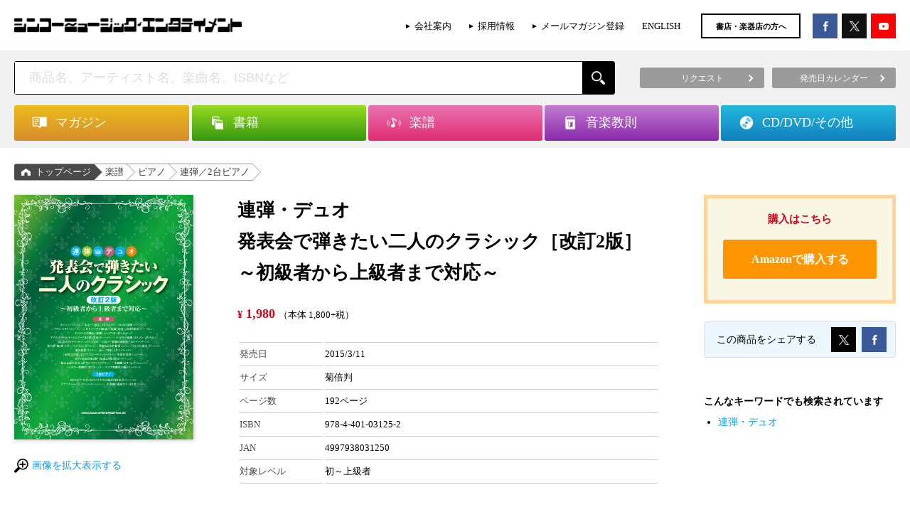

--- FILE ---
content_type: text/html; charset=UTF-8
request_url: https://www.shinko-music.co.jp/item/pid0031253/
body_size: 16522
content:

<!DOCTYPE html>
<html>
<head>
<meta charset="utf-8">

<!-- Google Tag Manager -->
<script>(function(w,d,s,l,i){w[l]=w[l]||[];w[l].push({'gtm.start':
new Date().getTime(),event:'gtm.js'});var f=d.getElementsByTagName(s)[0],
j=d.createElement(s),dl=l!='dataLayer'?'&l='+l:'';j.async=true;j.src=
'https://www.googletagmanager.com/gtm.js?id='+i+dl;f.parentNode.insertBefore(j,f);
})(window,document,'script','dataLayer','GTM-58PR68D');</script>
<!-- End Google Tag Manager -->

	<title>発表会で弾きたい二人のクラシック［改訂2版］～初級者から上級者まで対応～   |   シンコーミュージック・エンタテイメント  |  楽譜[スコア]・音楽書籍・雑誌の出版社</title>
<meta name="viewport" content="width=device-width,maximum-scale=1,user-scalable=0">
<meta http-equiv="X-UA-Compatible" content="IE=edge">
<meta name="format-detection" content="telephone=no">

<meta name="description" content="「連弾・デュオ」好評のクラシック編がリニューアル！ 名曲の数々をアンサンブルならではの華やかなハーモニーでお楽しみください。 初級者から上級者まで、レベルに合わせて曲が選べます。 曲目 ～連弾～ ■カノン（パッヘルベル） ■木星～「惑星」よ" />

<!-- WP SiteManager OGP Tags -->
<meta property="og:title" content="発表会で弾きたい二人のクラシック［改訂2版］～初級者から上級者まで対応～" />
<meta property="og:type" content="article" />
<meta property="og:url" content="https://www.shinko-music.co.jp/item/pid0031253/" />
<meta property="og:description" content="「連弾・デュオ」好評のクラシック編がリニューアル！ 名曲の数々をアンサンブルならではの華やかなハーモニーでお楽しみください。 初級者から上級者まで、レベルに合わせて曲が選べます。 曲目 ～連弾～ ■カノン（パッヘルベル） ■木星～「惑星」よ" />
<meta property="og:site_name" content="シンコーミュージック・エンタテイメント  |  楽譜[スコア]・音楽書籍・雑誌の出版社" />
<meta property="og:image" content="https://www.shinko-music.co.jp/wp-content/uploads/images/03125-2.jpg" />

<!-- WP SiteManager Twitter Cards Tags -->
<meta name="twitter:title" content="発表会で弾きたい二人のクラシック［改訂2版］～初級者から上級者まで対応～" />
<meta name="twitter:url" content="https://www.shinko-music.co.jp/item/pid0031253/" />
<meta name="twitter:description" content="「連弾・デュオ」好評のクラシック編がリニューアル！ 名曲の数々をアンサンブルならではの華やかなハーモニーでお楽しみください。 初級者から上級者まで、レベルに合わせて曲が選べます。 曲目 ～連弾～ ■カノン（パッヘルベル） ■木星～「惑星」よ" />
<meta name="twitter:card" content="summary" />
<meta name="twitter:site" content="@shinkomusic" />
<meta name="twitter:image" content="https://www.shinko-music.co.jp/wp-content/uploads/images/03125-2.jpg" />
<meta name='robots' content='max-image-preview:large' />
	<style>img:is([sizes="auto" i], [sizes^="auto," i]) { contain-intrinsic-size: 3000px 1500px }</style>
	<link rel="alternate" type="application/rss+xml" title="シンコーミュージック・エンタテイメント  |  楽譜[スコア]・音楽書籍・雑誌の出版社 &raquo; 発表会で弾きたい二人のクラシック［改訂2版］～初級者から上級者まで対応～ のコメントのフィード" href="https://www.shinko-music.co.jp/item/pid0031253/feed/" />
<script type="text/javascript">
/* <![CDATA[ */
window._wpemojiSettings = {"baseUrl":"https:\/\/s.w.org\/images\/core\/emoji\/16.0.1\/72x72\/","ext":".png","svgUrl":"https:\/\/s.w.org\/images\/core\/emoji\/16.0.1\/svg\/","svgExt":".svg","source":{"concatemoji":"https:\/\/www.shinko-music.co.jp\/wp-includes\/js\/wp-emoji-release.min.js?ver=6.8.3"}};
/*! This file is auto-generated */
!function(s,n){var o,i,e;function c(e){try{var t={supportTests:e,timestamp:(new Date).valueOf()};sessionStorage.setItem(o,JSON.stringify(t))}catch(e){}}function p(e,t,n){e.clearRect(0,0,e.canvas.width,e.canvas.height),e.fillText(t,0,0);var t=new Uint32Array(e.getImageData(0,0,e.canvas.width,e.canvas.height).data),a=(e.clearRect(0,0,e.canvas.width,e.canvas.height),e.fillText(n,0,0),new Uint32Array(e.getImageData(0,0,e.canvas.width,e.canvas.height).data));return t.every(function(e,t){return e===a[t]})}function u(e,t){e.clearRect(0,0,e.canvas.width,e.canvas.height),e.fillText(t,0,0);for(var n=e.getImageData(16,16,1,1),a=0;a<n.data.length;a++)if(0!==n.data[a])return!1;return!0}function f(e,t,n,a){switch(t){case"flag":return n(e,"\ud83c\udff3\ufe0f\u200d\u26a7\ufe0f","\ud83c\udff3\ufe0f\u200b\u26a7\ufe0f")?!1:!n(e,"\ud83c\udde8\ud83c\uddf6","\ud83c\udde8\u200b\ud83c\uddf6")&&!n(e,"\ud83c\udff4\udb40\udc67\udb40\udc62\udb40\udc65\udb40\udc6e\udb40\udc67\udb40\udc7f","\ud83c\udff4\u200b\udb40\udc67\u200b\udb40\udc62\u200b\udb40\udc65\u200b\udb40\udc6e\u200b\udb40\udc67\u200b\udb40\udc7f");case"emoji":return!a(e,"\ud83e\udedf")}return!1}function g(e,t,n,a){var r="undefined"!=typeof WorkerGlobalScope&&self instanceof WorkerGlobalScope?new OffscreenCanvas(300,150):s.createElement("canvas"),o=r.getContext("2d",{willReadFrequently:!0}),i=(o.textBaseline="top",o.font="600 32px Arial",{});return e.forEach(function(e){i[e]=t(o,e,n,a)}),i}function t(e){var t=s.createElement("script");t.src=e,t.defer=!0,s.head.appendChild(t)}"undefined"!=typeof Promise&&(o="wpEmojiSettingsSupports",i=["flag","emoji"],n.supports={everything:!0,everythingExceptFlag:!0},e=new Promise(function(e){s.addEventListener("DOMContentLoaded",e,{once:!0})}),new Promise(function(t){var n=function(){try{var e=JSON.parse(sessionStorage.getItem(o));if("object"==typeof e&&"number"==typeof e.timestamp&&(new Date).valueOf()<e.timestamp+604800&&"object"==typeof e.supportTests)return e.supportTests}catch(e){}return null}();if(!n){if("undefined"!=typeof Worker&&"undefined"!=typeof OffscreenCanvas&&"undefined"!=typeof URL&&URL.createObjectURL&&"undefined"!=typeof Blob)try{var e="postMessage("+g.toString()+"("+[JSON.stringify(i),f.toString(),p.toString(),u.toString()].join(",")+"));",a=new Blob([e],{type:"text/javascript"}),r=new Worker(URL.createObjectURL(a),{name:"wpTestEmojiSupports"});return void(r.onmessage=function(e){c(n=e.data),r.terminate(),t(n)})}catch(e){}c(n=g(i,f,p,u))}t(n)}).then(function(e){for(var t in e)n.supports[t]=e[t],n.supports.everything=n.supports.everything&&n.supports[t],"flag"!==t&&(n.supports.everythingExceptFlag=n.supports.everythingExceptFlag&&n.supports[t]);n.supports.everythingExceptFlag=n.supports.everythingExceptFlag&&!n.supports.flag,n.DOMReady=!1,n.readyCallback=function(){n.DOMReady=!0}}).then(function(){return e}).then(function(){var e;n.supports.everything||(n.readyCallback(),(e=n.source||{}).concatemoji?t(e.concatemoji):e.wpemoji&&e.twemoji&&(t(e.twemoji),t(e.wpemoji)))}))}((window,document),window._wpemojiSettings);
/* ]]> */
</script>
<style id='wp-emoji-styles-inline-css' type='text/css'>

	img.wp-smiley, img.emoji {
		display: inline !important;
		border: none !important;
		box-shadow: none !important;
		height: 1em !important;
		width: 1em !important;
		margin: 0 0.07em !important;
		vertical-align: -0.1em !important;
		background: none !important;
		padding: 0 !important;
	}
</style>
<link rel='stylesheet' id='wp-block-library-css' href='https://www.shinko-music.co.jp/wp-includes/css/dist/block-library/style.min.css?ver=6.8.3' type='text/css' media='all' />
<style id='classic-theme-styles-inline-css' type='text/css'>
/*! This file is auto-generated */
.wp-block-button__link{color:#fff;background-color:#32373c;border-radius:9999px;box-shadow:none;text-decoration:none;padding:calc(.667em + 2px) calc(1.333em + 2px);font-size:1.125em}.wp-block-file__button{background:#32373c;color:#fff;text-decoration:none}
</style>
<style id='global-styles-inline-css' type='text/css'>
:root{--wp--preset--aspect-ratio--square: 1;--wp--preset--aspect-ratio--4-3: 4/3;--wp--preset--aspect-ratio--3-4: 3/4;--wp--preset--aspect-ratio--3-2: 3/2;--wp--preset--aspect-ratio--2-3: 2/3;--wp--preset--aspect-ratio--16-9: 16/9;--wp--preset--aspect-ratio--9-16: 9/16;--wp--preset--color--black: #000000;--wp--preset--color--cyan-bluish-gray: #abb8c3;--wp--preset--color--white: #ffffff;--wp--preset--color--pale-pink: #f78da7;--wp--preset--color--vivid-red: #cf2e2e;--wp--preset--color--luminous-vivid-orange: #ff6900;--wp--preset--color--luminous-vivid-amber: #fcb900;--wp--preset--color--light-green-cyan: #7bdcb5;--wp--preset--color--vivid-green-cyan: #00d084;--wp--preset--color--pale-cyan-blue: #8ed1fc;--wp--preset--color--vivid-cyan-blue: #0693e3;--wp--preset--color--vivid-purple: #9b51e0;--wp--preset--gradient--vivid-cyan-blue-to-vivid-purple: linear-gradient(135deg,rgba(6,147,227,1) 0%,rgb(155,81,224) 100%);--wp--preset--gradient--light-green-cyan-to-vivid-green-cyan: linear-gradient(135deg,rgb(122,220,180) 0%,rgb(0,208,130) 100%);--wp--preset--gradient--luminous-vivid-amber-to-luminous-vivid-orange: linear-gradient(135deg,rgba(252,185,0,1) 0%,rgba(255,105,0,1) 100%);--wp--preset--gradient--luminous-vivid-orange-to-vivid-red: linear-gradient(135deg,rgba(255,105,0,1) 0%,rgb(207,46,46) 100%);--wp--preset--gradient--very-light-gray-to-cyan-bluish-gray: linear-gradient(135deg,rgb(238,238,238) 0%,rgb(169,184,195) 100%);--wp--preset--gradient--cool-to-warm-spectrum: linear-gradient(135deg,rgb(74,234,220) 0%,rgb(151,120,209) 20%,rgb(207,42,186) 40%,rgb(238,44,130) 60%,rgb(251,105,98) 80%,rgb(254,248,76) 100%);--wp--preset--gradient--blush-light-purple: linear-gradient(135deg,rgb(255,206,236) 0%,rgb(152,150,240) 100%);--wp--preset--gradient--blush-bordeaux: linear-gradient(135deg,rgb(254,205,165) 0%,rgb(254,45,45) 50%,rgb(107,0,62) 100%);--wp--preset--gradient--luminous-dusk: linear-gradient(135deg,rgb(255,203,112) 0%,rgb(199,81,192) 50%,rgb(65,88,208) 100%);--wp--preset--gradient--pale-ocean: linear-gradient(135deg,rgb(255,245,203) 0%,rgb(182,227,212) 50%,rgb(51,167,181) 100%);--wp--preset--gradient--electric-grass: linear-gradient(135deg,rgb(202,248,128) 0%,rgb(113,206,126) 100%);--wp--preset--gradient--midnight: linear-gradient(135deg,rgb(2,3,129) 0%,rgb(40,116,252) 100%);--wp--preset--font-size--small: 13px;--wp--preset--font-size--medium: 20px;--wp--preset--font-size--large: 36px;--wp--preset--font-size--x-large: 42px;--wp--preset--spacing--20: 0.44rem;--wp--preset--spacing--30: 0.67rem;--wp--preset--spacing--40: 1rem;--wp--preset--spacing--50: 1.5rem;--wp--preset--spacing--60: 2.25rem;--wp--preset--spacing--70: 3.38rem;--wp--preset--spacing--80: 5.06rem;--wp--preset--shadow--natural: 6px 6px 9px rgba(0, 0, 0, 0.2);--wp--preset--shadow--deep: 12px 12px 50px rgba(0, 0, 0, 0.4);--wp--preset--shadow--sharp: 6px 6px 0px rgba(0, 0, 0, 0.2);--wp--preset--shadow--outlined: 6px 6px 0px -3px rgba(255, 255, 255, 1), 6px 6px rgba(0, 0, 0, 1);--wp--preset--shadow--crisp: 6px 6px 0px rgba(0, 0, 0, 1);}:where(.is-layout-flex){gap: 0.5em;}:where(.is-layout-grid){gap: 0.5em;}body .is-layout-flex{display: flex;}.is-layout-flex{flex-wrap: wrap;align-items: center;}.is-layout-flex > :is(*, div){margin: 0;}body .is-layout-grid{display: grid;}.is-layout-grid > :is(*, div){margin: 0;}:where(.wp-block-columns.is-layout-flex){gap: 2em;}:where(.wp-block-columns.is-layout-grid){gap: 2em;}:where(.wp-block-post-template.is-layout-flex){gap: 1.25em;}:where(.wp-block-post-template.is-layout-grid){gap: 1.25em;}.has-black-color{color: var(--wp--preset--color--black) !important;}.has-cyan-bluish-gray-color{color: var(--wp--preset--color--cyan-bluish-gray) !important;}.has-white-color{color: var(--wp--preset--color--white) !important;}.has-pale-pink-color{color: var(--wp--preset--color--pale-pink) !important;}.has-vivid-red-color{color: var(--wp--preset--color--vivid-red) !important;}.has-luminous-vivid-orange-color{color: var(--wp--preset--color--luminous-vivid-orange) !important;}.has-luminous-vivid-amber-color{color: var(--wp--preset--color--luminous-vivid-amber) !important;}.has-light-green-cyan-color{color: var(--wp--preset--color--light-green-cyan) !important;}.has-vivid-green-cyan-color{color: var(--wp--preset--color--vivid-green-cyan) !important;}.has-pale-cyan-blue-color{color: var(--wp--preset--color--pale-cyan-blue) !important;}.has-vivid-cyan-blue-color{color: var(--wp--preset--color--vivid-cyan-blue) !important;}.has-vivid-purple-color{color: var(--wp--preset--color--vivid-purple) !important;}.has-black-background-color{background-color: var(--wp--preset--color--black) !important;}.has-cyan-bluish-gray-background-color{background-color: var(--wp--preset--color--cyan-bluish-gray) !important;}.has-white-background-color{background-color: var(--wp--preset--color--white) !important;}.has-pale-pink-background-color{background-color: var(--wp--preset--color--pale-pink) !important;}.has-vivid-red-background-color{background-color: var(--wp--preset--color--vivid-red) !important;}.has-luminous-vivid-orange-background-color{background-color: var(--wp--preset--color--luminous-vivid-orange) !important;}.has-luminous-vivid-amber-background-color{background-color: var(--wp--preset--color--luminous-vivid-amber) !important;}.has-light-green-cyan-background-color{background-color: var(--wp--preset--color--light-green-cyan) !important;}.has-vivid-green-cyan-background-color{background-color: var(--wp--preset--color--vivid-green-cyan) !important;}.has-pale-cyan-blue-background-color{background-color: var(--wp--preset--color--pale-cyan-blue) !important;}.has-vivid-cyan-blue-background-color{background-color: var(--wp--preset--color--vivid-cyan-blue) !important;}.has-vivid-purple-background-color{background-color: var(--wp--preset--color--vivid-purple) !important;}.has-black-border-color{border-color: var(--wp--preset--color--black) !important;}.has-cyan-bluish-gray-border-color{border-color: var(--wp--preset--color--cyan-bluish-gray) !important;}.has-white-border-color{border-color: var(--wp--preset--color--white) !important;}.has-pale-pink-border-color{border-color: var(--wp--preset--color--pale-pink) !important;}.has-vivid-red-border-color{border-color: var(--wp--preset--color--vivid-red) !important;}.has-luminous-vivid-orange-border-color{border-color: var(--wp--preset--color--luminous-vivid-orange) !important;}.has-luminous-vivid-amber-border-color{border-color: var(--wp--preset--color--luminous-vivid-amber) !important;}.has-light-green-cyan-border-color{border-color: var(--wp--preset--color--light-green-cyan) !important;}.has-vivid-green-cyan-border-color{border-color: var(--wp--preset--color--vivid-green-cyan) !important;}.has-pale-cyan-blue-border-color{border-color: var(--wp--preset--color--pale-cyan-blue) !important;}.has-vivid-cyan-blue-border-color{border-color: var(--wp--preset--color--vivid-cyan-blue) !important;}.has-vivid-purple-border-color{border-color: var(--wp--preset--color--vivid-purple) !important;}.has-vivid-cyan-blue-to-vivid-purple-gradient-background{background: var(--wp--preset--gradient--vivid-cyan-blue-to-vivid-purple) !important;}.has-light-green-cyan-to-vivid-green-cyan-gradient-background{background: var(--wp--preset--gradient--light-green-cyan-to-vivid-green-cyan) !important;}.has-luminous-vivid-amber-to-luminous-vivid-orange-gradient-background{background: var(--wp--preset--gradient--luminous-vivid-amber-to-luminous-vivid-orange) !important;}.has-luminous-vivid-orange-to-vivid-red-gradient-background{background: var(--wp--preset--gradient--luminous-vivid-orange-to-vivid-red) !important;}.has-very-light-gray-to-cyan-bluish-gray-gradient-background{background: var(--wp--preset--gradient--very-light-gray-to-cyan-bluish-gray) !important;}.has-cool-to-warm-spectrum-gradient-background{background: var(--wp--preset--gradient--cool-to-warm-spectrum) !important;}.has-blush-light-purple-gradient-background{background: var(--wp--preset--gradient--blush-light-purple) !important;}.has-blush-bordeaux-gradient-background{background: var(--wp--preset--gradient--blush-bordeaux) !important;}.has-luminous-dusk-gradient-background{background: var(--wp--preset--gradient--luminous-dusk) !important;}.has-pale-ocean-gradient-background{background: var(--wp--preset--gradient--pale-ocean) !important;}.has-electric-grass-gradient-background{background: var(--wp--preset--gradient--electric-grass) !important;}.has-midnight-gradient-background{background: var(--wp--preset--gradient--midnight) !important;}.has-small-font-size{font-size: var(--wp--preset--font-size--small) !important;}.has-medium-font-size{font-size: var(--wp--preset--font-size--medium) !important;}.has-large-font-size{font-size: var(--wp--preset--font-size--large) !important;}.has-x-large-font-size{font-size: var(--wp--preset--font-size--x-large) !important;}
:where(.wp-block-post-template.is-layout-flex){gap: 1.25em;}:where(.wp-block-post-template.is-layout-grid){gap: 1.25em;}
:where(.wp-block-columns.is-layout-flex){gap: 2em;}:where(.wp-block-columns.is-layout-grid){gap: 2em;}
:root :where(.wp-block-pullquote){font-size: 1.5em;line-height: 1.6;}
</style>
<link rel='stylesheet' id='contact-form-7-css' href='https://www.shinko-music.co.jp/wp-content/plugins/contact-form-7/includes/css/styles.css?ver=6.1.1' type='text/css' media='all' />
<link rel="https://api.w.org/" href="https://www.shinko-music.co.jp/wp-json/" /><link rel="EditURI" type="application/rsd+xml" title="RSD" href="https://www.shinko-music.co.jp/xmlrpc.php?rsd" />
<meta name="generator" content="WordPress 6.8.3" />
<link rel='shortlink' href='https://www.shinko-music.co.jp/?p=107262' />
<link rel="alternate" title="oEmbed (JSON)" type="application/json+oembed" href="https://www.shinko-music.co.jp/wp-json/oembed/1.0/embed?url=https%3A%2F%2Fwww.shinko-music.co.jp%2Fitem%2Fpid0031253%2F" />
<link rel="alternate" title="oEmbed (XML)" type="text/xml+oembed" href="https://www.shinko-music.co.jp/wp-json/oembed/1.0/embed?url=https%3A%2F%2Fwww.shinko-music.co.jp%2Fitem%2Fpid0031253%2F&#038;format=xml" />
<link rel="canonical" href="https://www.shinko-music.co.jp/item/pid0031253/" />
		<style type="text/css" id="wp-custom-css">
			  .p-item-social .p-item-social__button--tw a {
    background-color: #000000 !important;
  }


/* X（旧Twitter）ボタンの背景色を黒に変更 */
.c-social__button--tw a {
  background-color: #000 !important;
  color: #fff !important; /* テキストを白に保つ場合 */
}

/* hover時なども黒に固定する場合 */
.c-social__button--tw a:hover {
  background-color: #000 !important;
}		</style>
		
<meta property="og:image" content="https://www.shinko-music.co.jp/wp-content/uploads/images/03125-2.jpg"><meta name="twitter:image" content="https://www.shinko-music.co.jp/wp-content/uploads/images/03125-2-498x680.jpg">
<link rel="stylesheet" type="text/css" href="https://www.shinko-music.co.jp/wp-content/themes/shinkomusic/style.css">
<link rel="stylesheet" href="https://www.shinko-music.co.jp/wp-content/themes/shinkomusic/app.css">
<link rel="stylesheet" href="https://www.shinko-music.co.jp/wp-content/themes/shinkomusic/object.css">
<meta name="facebook-domain-verification" content="qu9xrtm0unxaueyitnfnsrm8sgar31" />
</head>

<body class="wp-singular item-template-default single single-item postid-107262 wp-theme-shinkomusic desktop chrome">

<!-- Google Tag Manager (noscript) -->
<noscript><iframe src="https://www.googletagmanager.com/ns.html?id=GTM-58PR68D"
height="0" width="0" style="display:none;visibility:hidden"></iframe></noscript>
<!-- End Google Tag Manager (noscript) -->

<div id="fb-root"></div>
<script>(function(d, s, id) {
	var js, fjs = d.getElementsByTagName(s)[0];
	if (d.getElementById(id)) return;
	js = d.createElement(s); js.id = id;
	js.src = "//connect.facebook.net/ja_JP/sdk.js#xfbml=1&version=v2.5&appId=157702830983785";
	fjs.parentNode.insertBefore(js, fjs);
}(document, 'script', 'facebook-jssdk'));</script>


<header>
	<div class="header container">
		<div class="header__body">
			<div class="header-logo">
									<p class="header-logo__img">
						<a href="https://www.shinko-music.co.jp"><img src="https://www.shinko-music.co.jp/wp-content/themes/shinkomusic/images/logo@2x.png" alt="シンコーミュージック・エンタテイメント  |  楽譜[スコア]・音楽書籍・雑誌の出版社"></a>
					</p>
							</div>
			<div class="header-contents">
				<ul class="header-links hidden--sp">
					<li class="header-menu-list__item"><a href="https://www.shinko-music.co.jp/corporate" onClick="ga('send', 'event',  'HeaderClickLink', 'click', 'corporate');">会社案内</a></li>
					<li class="header-menu-list__item"><a href="https://www.shinko-music.co.jp/corporate/jobs" onClick="ga('send', 'event',  'HeaderClickLink', 'click', 'jobs');">採用情報</a></li>
					<li class="header-menu-list__item"><a href="https://www.shinko-music.co.jp/mailmagazine" onClick="ga('send', 'event',  'HeaderClickLink', 'click', 'mailmagazine');">メールマガジン登録</a></li>
					<li class="header-menu-list__item"><a href="https://www.shinko-music.co.jp/english" onClick="ga('send', 'event',  'HeaderClickLink', 'click', 'english');">ENGLISH</a></li>
				</ul>
				<p class="header-mailmag hidden--sp"><a href="https://www.shinko-music.co.jp/business_customer" onClick="ga('send', 'event',  'HeaderClickLink', 'click', 'business_customer');">書店・楽器店の方へ</a></p>
				<div class="header-social">
					<ul>
						<li class="header-social--fb"><a href="https://www.facebook.com/ShinkoMusicEntertainment/" target="_blank" onClick="ga('send', 'event',  'HeaderClickLink', 'click', 'facebook');"></a></li>
						<li class="header-social--tw"><a href="https://x.com/shinkomusic" target="_blank" onClick="ga('send', 'event',  'HeaderClickLink', 'click', 'twitter');"></a></li>
						<li class="header-social--yt"><a href="https://www.youtube.com/channel/UC_BSMQ4uv0Om0sDvqA1s-2A" target="_blank" onClick="ga('send', 'event',  'HeaderClickLink', 'click', 'youtube');"></a></li>
					</ul>
				</div>
									<!--div class="header-menu hidden--sp">
						<ul class="header-menu__container">
							<li><a href="https://www.shinko-music.co.jp/contact/request/">リクエスト</a></li>
							<li><a href="https://www.shinko-music.co.jp/apology/">お詫びと訂正</a></li>
							<li><a href="https://www.shinko-music.co.jp/business_customer/">書店・楽器店の方へ</a></li>
							<li><a href="https://www.shinko-music.co.jp/release_date/">発売日カレンダー</a></li>
						</ul>
					</div-->
							</div>
		</div>
	</div>
</header>

	<!-- search -->
	<div class="header-search">
		<div class="header-search__body container">
			
			
<!-- search-box -->
<div class="search-box">
	<div class="search-box__body">
		<form role="search" method="get" class="search-form" action="https://www.shinko-music.co.jp/">
		<p class="search-box__input"><input type="text" value="" name="s" placeholder="商品名、アーティスト名、楽曲名、ISBNなど" class="js-search__input" autocomplete="off"><input type="submit" value="" class="search-box__button"><a href="javascript:void(0);" class="search-box__reset js-search__reset"></a></p>
	</form>		<div class="js-suggest-result"></div>
	</div>
</div>
<!-- /.search-box -->
			
			<div class="header-button-group hidden--sp">
				<ul>
					<li><a href="https://www.shinko-music.co.jp/contact/request/"><span>リクエスト</span></a></li>
					<li><a href="https://www.shinko-music.co.jp/release_date/"><span>発売日カレンダー</span></a></li>
				</ul>
			</div>
		</div>
	</div>
	<!-- /.search -->


<nav>
	<div class="header-nav">
		<div class="container">
			<ul class="header-nav__body">
				<li class="header-nav__item magazine">
					<div class="header-nav__item-inner"><a href="https://www.shinko-music.co.jp/genre/magazine/" class="js-header-nav__button"><p class="header-nav-item-inner__title">マガジン</p></a><span class="header-mega-menu-close">閉じる</span></div>
					<ul class="header-mega-menu">
						<li class="cat-item"><div class="header-mega-menu__item"><a href="https://www.shinko-music.co.jp/genre/magazine-1/"><div><p>月刊誌／増刊 <span class="count">(278)</span></p></div></a></div><ul class="children"><li class="cat-item"><div class="header-mega-menu__item"><a href="https://www.shinko-music.co.jp/genre/magazine-1-1/"><div><p>BURRN! <span class="count">(27)</span></p></div></a></div></li><li class="cat-item"><div class="header-mega-menu__item"><a href="https://www.shinko-music.co.jp/genre/magazine-1-2/"><div><p>YOUNG GUITAR <span class="count">(27)</span></p></div></a></div></li><li class="cat-item"><div class="header-mega-menu__item"><a href="https://www.shinko-music.co.jp/genre/magazine-1-5/"><div><p>BACKSTAGE PASS <span class="count">(26)</span></p></div></a></div></li><li class="cat-item"><div class="header-mega-menu__item"><a href="https://www.shinko-music.co.jp/genre/magazine-1-3/"><div><p>Jaz.in／JaZZ JAPAN <span class="count">(44)</span></p></div></a></div></li><li class="cat-item"><div class="header-mega-menu__item"><a href="https://www.shinko-music.co.jp/genre/magazine-1-7/"><div><p>METALLION <span class="count">(51)</span></p></div></a></div></li><li class="cat-item"><div class="header-mega-menu__item"><a href="https://www.shinko-music.co.jp/genre/magazine-1-8/"><div><p>OUT of MUSIC <span class="count">(103)</span></p></div></a></div></li></ul></li><li class="cat-item"><div class="header-mega-menu__item"><a href="https://www.shinko-music.co.jp/genre/magazine-2/"><div><p>シリーズ <span class="count">(1007)</span></p></div></a></div><ul class="children"><li class="cat-item"><div class="header-mega-menu__item"><a href="https://www.shinko-music.co.jp/genre/magazine-2-6/"><div><p>awesome! <span class="count">(70)</span></p></div></a></div></li><li class="cat-item"><div class="header-mega-menu__item"><a href="https://www.shinko-music.co.jp/genre/magazine-2-19/"><div><p>awesome! Plus <span class="count">(48)</span></p></div></a></div></li><li class="cat-item"><div class="header-mega-menu__item"><a href="https://www.shinko-music.co.jp/genre/magazine-2-20/"><div><p>Ani-PASS <span class="count">(31)</span></p></div></a></div></li><li class="cat-item"><div class="header-mega-menu__item"><a href="https://www.shinko-music.co.jp/genre/magazine-2-22/"><div><p>Ani-PASS Plus <span class="count">(16)</span></p></div></a></div></li><li class="cat-item"><div class="header-mega-menu__item"><a href="https://www.shinko-music.co.jp/genre/magazine-2-7/"><div><p>fabulous act <span class="count">(13)</span></p></div></a></div></li><li class="cat-item"><div class="header-mega-menu__item"><a href="https://www.shinko-music.co.jp/genre/magazine-2-15/"><div><p>fabulous stage <span class="count">(18)</span></p></div></a></div></li><li class="cat-item"><div class="header-mega-menu__item"><a href="https://www.shinko-music.co.jp/genre/magazine-2-26/"><div><p>Depth <span class="count">(10)</span></p></div></a></div></li><li class="cat-item"><div class="header-mega-menu__item"><a href="https://www.shinko-music.co.jp/genre/magazine-2-5/"><div><p>B-PASS ALL AREA <span class="count">(24)</span></p></div></a></div></li><li class="cat-item"><div class="header-mega-menu__item"><a href="https://www.shinko-music.co.jp/genre/magazine-2-3/"><div><p>MASSIVE <span class="count">(42)</span></p></div></a></div></li><li class="cat-item"><div class="header-mega-menu__item"><a href="https://www.shinko-music.co.jp/genre/magazine-2-16/"><div><p>BURRN! JAPAN <span class="count">(19)</span></p></div></a></div></li><li class="cat-item"><div class="header-mega-menu__item"><a href="https://www.shinko-music.co.jp/genre/magazine-2-1/"><div><p>ヘドバン <span class="count">(56)</span></p></div></a></div></li><li class="cat-item"><div class="header-mega-menu__item"><a href="https://www.shinko-music.co.jp/genre/magazine-2-18/"><div><p>AOR AGE <span class="count">(36)</span></p></div></a></div></li><li class="cat-item"><div class="header-mega-menu__item"><a href="https://www.shinko-music.co.jp/genre/magazine-2-4/"><div><p>Bollocks <span class="count">(69)</span></p></div></a></div></li><li class="cat-item"><div class="header-mega-menu__item"><a href="https://www.shinko-music.co.jp/genre/magazine-2-2/"><div><p>ロックジェット <span class="count">(50)</span></p></div></a></div></li><li class="cat-item"><div class="header-mega-menu__item"><a href="https://www.shinko-music.co.jp/genre/magazine-2-8/"><div><p>ROCK AND READ <span class="count">(101)</span></p></div></a></div></li><li class="cat-item"><div class="header-mega-menu__item"><a href="https://www.shinko-music.co.jp/genre/magazine-2-9/"><div><p>IDOL AND READ <span class="count">(45)</span></p></div></a></div></li><li class="cat-item"><div class="header-mega-menu__item"><a href="https://www.shinko-music.co.jp/genre/magazine-2-24/"><div><p>OWARAI AND READ <span class="count">(7)</span></p></div></a></div></li><li class="cat-item"><div class="header-mega-menu__item"><a href="https://www.shinko-music.co.jp/genre/magazine-2-10/"><div><p>GOOD ROCKS! <span class="count">(114)</span></p></div></a></div></li><li class="cat-item"><div class="header-mega-menu__item"><a href="https://www.shinko-music.co.jp/genre/magazine-2-25/"><div><p>BOYS FILE <span class="count">(24)</span></p></div></a></div></li><li class="cat-item"><div class="header-mega-menu__item"><a href="https://www.shinko-music.co.jp/genre/magazine-2-17/"><div><p>IDOL FILE <span class="count">(52)</span></p></div></a></div></li><li class="cat-item"><div class="header-mega-menu__item"><a href="https://www.shinko-music.co.jp/genre/magazine-2-11/"><div><p>BOUQUET <span class="count">(13)</span></p></div></a></div></li><li class="cat-item"><div class="header-mega-menu__item"><a href="https://www.shinko-music.co.jp/genre/magazine-2-14/"><div><p>サックス・ワールド <span class="count">(38)</span></p></div></a></div></li><li class="cat-item"><div class="header-mega-menu__item"><a href="https://www.shinko-music.co.jp/genre/magazine-2-21/"><div><p>ウクレレ アラモード <span class="count">(12)</span></p></div></a></div></li><li class="cat-item"><div class="header-mega-menu__item"><a href="https://www.shinko-music.co.jp/genre/magazine-2-12/"><div><p>Acoustic Guitar Book <span class="count">(32)</span></p></div></a></div></li><li class="cat-item"><div class="header-mega-menu__item"><a href="https://www.shinko-music.co.jp/genre/magazine-2-23/"><div><p>FILTER <span class="count">(9)</span></p></div></a></div></li><li class="cat-item"><div class="header-mega-menu__item"><a href="https://www.shinko-music.co.jp/genre/magazine-2-13/"><div><p>The EFFECTOR BOOK <span class="count">(58)</span></p></div></a></div></li></ul></li>					</ul>
				</li>
				<li class="header-nav__item books">
					<div class="header-nav__item-inner"><a href="https://www.shinko-music.co.jp/genre/books/" class="js-header-nav__button"><p class="header-nav-item-inner__title">書籍</p></a><span class="header-mega-menu-close">閉じる</span></div>
					<ul class="header-mega-menu">
						<li class="cat-item"><div class="header-mega-menu__item"><a href="https://www.shinko-music.co.jp/genre/books-1/"><div><p>アーティスト／タレントブック <span class="count">(506)</span></p></div></a></div><ul class="children"><li class="cat-item"><div class="header-mega-menu__item"><a href="https://www.shinko-music.co.jp/genre/books-1-1/"><div><p>国内アーティスト／タレント <span class="count">(113)</span></p></div></a></div></li><li class="cat-item"><div class="header-mega-menu__item"><a href="https://www.shinko-music.co.jp/genre/books-1-2/"><div><p>海外アーティスト <span class="count">(392)</span></p></div></a></div></li></ul></li><li class="cat-item"><div class="header-mega-menu__item"><a href="https://www.shinko-music.co.jp/genre/books-8/"><div><p>自伝・評伝 <span class="count">(73)</span></p></div></a></div><ul class="children"><li class="cat-item"><div class="header-mega-menu__item"><a href="https://www.shinko-music.co.jp/genre/books-8-1/"><div><p>国内アーティスト／タレント <span class="count">(15)</span></p></div></a></div></li><li class="cat-item"><div class="header-mega-menu__item"><a href="https://www.shinko-music.co.jp/genre/books-8-2/"><div><p>海外アーティスト <span class="count">(45)</span></p></div></a></div></li><li class="cat-item"><div class="header-mega-menu__item"><a href="https://www.shinko-music.co.jp/genre/books-8-3/"><div><p>その他 <span class="count">(13)</span></p></div></a></div></li></ul></li><li class="cat-item"><div class="header-mega-menu__item"><a href="https://www.shinko-music.co.jp/genre/books-2/"><div><p>データ・ブック <span class="count">(413)</span></p></div></a></div><ul class="children"><li class="cat-item"><div class="header-mega-menu__item"><a href="https://www.shinko-music.co.jp/genre/books-2-1/"><div><p>映画 <span class="count">(16)</span></p></div></a></div></li><li class="cat-item"><div class="header-mega-menu__item"><a href="https://www.shinko-music.co.jp/genre/books-2-2/"><div><p>音楽 <span class="count">(235)</span></p></div></a></div></li><li class="cat-item"><div class="header-mega-menu__item"><a href="https://www.shinko-music.co.jp/genre/books-2-4/"><div><p>ディスク・ガイド <span class="count">(88)</span></p></div></a></div></li><li class="cat-item"><div class="header-mega-menu__item"><a href="https://www.shinko-music.co.jp/genre/books-2-3/"><div><p>楽器／機材 <span class="count">(74)</span></p></div></a></div></li></ul></li><li class="cat-item"><div class="header-mega-menu__item"><a href="https://www.shinko-music.co.jp/genre/books-3/"><div><p>趣味／実用 <span class="count">(135)</span></p></div></a></div><ul class="children"><li class="cat-item"><div class="header-mega-menu__item"><a href="https://www.shinko-music.co.jp/genre/books-3-1/"><div><p>自己啓発 <span class="count">(15)</span></p></div></a></div></li><li class="cat-item"><div class="header-mega-menu__item"><a href="https://www.shinko-music.co.jp/genre/books-3-2/"><div><p>能力開発 <span class="count">(9)</span></p></div></a></div></li><li class="cat-item"><div class="header-mega-menu__item"><a href="https://www.shinko-music.co.jp/genre/books-3-3/"><div><p>一般教養・雑学 <span class="count">(36)</span></p></div></a></div></li><li class="cat-item"><div class="header-mega-menu__item"><a href="https://www.shinko-music.co.jp/genre/books-3-4/"><div><p>美容／健康 <span class="count">(3)</span></p></div></a></div></li><li class="cat-item"><div class="header-mega-menu__item"><a href="https://www.shinko-music.co.jp/genre/books-3-5/"><div><p>ファッション <span class="count">(39)</span></p></div></a></div></li><li class="cat-item"><div class="header-mega-menu__item"><a href="https://www.shinko-music.co.jp/genre/books-3-6/"><div><p>クッキング・レシピ <span class="count">(9)</span></p></div></a></div></li><li class="cat-item"><div class="header-mega-menu__item"><a href="https://www.shinko-music.co.jp/genre/books-3-7/"><div><p>ガイドブック <span class="count">(16)</span></p></div></a></div></li><li class="cat-item"><div class="header-mega-menu__item"><a href="https://www.shinko-music.co.jp/genre/books-3-8/"><div><p>ビジネス <span class="count">(5)</span></p></div></a></div></li><li class="cat-item"><div class="header-mega-menu__item"><a href="https://www.shinko-music.co.jp/genre/books-3-9/"><div><p>その他実用書 <span class="count">(3)</span></p></div></a></div></li></ul></li><li class="cat-item"><div class="header-mega-menu__item"><a href="https://www.shinko-music.co.jp/genre/books-4/"><div><p>評論／エッセイ／その他 <span class="count">(142)</span></p></div></a></div><ul class="children"></ul></li><li class="cat-item"><div class="header-mega-menu__item"><a href="https://www.shinko-music.co.jp/genre/books-5/"><div><p>詩集 <span class="count">(9)</span></p></div></a></div><ul class="children"></ul></li><li class="cat-item"><div class="header-mega-menu__item"><a href="https://www.shinko-music.co.jp/genre/books-6/"><div><p>写真集 <span class="count">(26)</span></p></div></a></div><ul class="children"></ul></li><li class="cat-item"><div class="header-mega-menu__item"><a href="https://www.shinko-music.co.jp/genre/books-7/"><div><p>こども向け <span class="count">(2)</span></p></div></a></div><ul class="children"></ul></li><li class="cat-item"><div class="header-mega-menu__item"><a href="https://www.shinko-music.co.jp/genre/books-9/"><div><p>電子書籍 <span class="count">(57)</span></p></div></a></div><ul class="children"></ul></li>					</ul>
				</li>
				<li class="header-nav__item music_score">
					<div class="header-nav__item-inner"><a href="https://www.shinko-music.co.jp/genre/music_score/" class="js-header-nav__button"><p class="header-nav-item-inner__title">楽譜</p></a><span class="header-mega-menu-close">閉じる</span></div>
					<ul class="header-mega-menu">
						<li class="cat-item"><div class="header-mega-menu__item"><a href="https://www.shinko-music.co.jp/genre/music_score-1/"><div><p>バンド・スコア <span class="count">(771)</span></p></div></a></div><ul class="children"><li class="cat-item"><div class="header-mega-menu__item"><a href="https://www.shinko-music.co.jp/genre/music_score-1-1/"><div><p>国内アーティスト <span class="count">(429)</span></p></div></a></div></li><li class="cat-item"><div class="header-mega-menu__item"><a href="https://www.shinko-music.co.jp/genre/music_score-1-2/"><div><p>海外アーティスト <span class="count">(199)</span></p></div></a></div></li><li class="cat-item"><div class="header-mega-menu__item"><a href="https://www.shinko-music.co.jp/genre/music_score-1-5/"><div><p>J-POP <span class="count">(50)</span></p></div></a></div></li><li class="cat-item"><div class="header-mega-menu__item"><a href="https://www.shinko-music.co.jp/genre/music_score-1-6/"><div><p>洋楽 <span class="count">(40)</span></p></div></a></div></li><li class="cat-item"><div class="header-mega-menu__item"><a href="https://www.shinko-music.co.jp/genre/music_score-1-7/"><div><p>テレビ／映画 <span class="count">(3)</span></p></div></a></div></li><li class="cat-item"><div class="header-mega-menu__item"><a href="https://www.shinko-music.co.jp/genre/music_score-1-3/"><div><p>アニメ <span class="count">(31)</span></p></div></a></div></li><li class="cat-item"><div class="header-mega-menu__item"><a href="https://www.shinko-music.co.jp/genre/music_score-1-8/"><div><p>ボーカロイド <span class="count">(11)</span></p></div></a></div></li><li class="cat-item"><div class="header-mega-menu__item"><a href="https://www.shinko-music.co.jp/genre/music_score-1-4/"><div><p>その他 <span class="count">(8)</span></p></div></a></div></li></ul></li><li class="cat-item"><div class="header-mega-menu__item"><a href="https://www.shinko-music.co.jp/genre/music_score-2/"><div><p>ギター <span class="count">(403)</span></p></div></a></div><ul class="children"><li class="cat-item"><div class="header-mega-menu__item"><a href="https://www.shinko-music.co.jp/genre/music_score-2-1/"><div><p>国内アーティスト <span class="count">(95)</span></p></div></a></div></li><li class="cat-item"><div class="header-mega-menu__item"><a href="https://www.shinko-music.co.jp/genre/music_score-2-2/"><div><p>海外アーティスト <span class="count">(74)</span></p></div></a></div></li><li class="cat-item"><div class="header-mega-menu__item"><a href="https://www.shinko-music.co.jp/genre/music_score-2-4/"><div><p>J-POP <span class="count">(134)</span></p></div></a></div></li><li class="cat-item"><div class="header-mega-menu__item"><a href="https://www.shinko-music.co.jp/genre/music_score-2-5/"><div><p>洋楽 <span class="count">(25)</span></p></div></a></div></li><li class="cat-item"><div class="header-mega-menu__item"><a href="https://www.shinko-music.co.jp/genre/music_score-2-6/"><div><p>ジャズ／フュージョン <span class="count">(6)</span></p></div></a></div></li><li class="cat-item"><div class="header-mega-menu__item"><a href="https://www.shinko-music.co.jp/genre/music_score-2-7/"><div><p>テレビ／映画 <span class="count">(7)</span></p></div></a></div></li><li class="cat-item"><div class="header-mega-menu__item"><a href="https://www.shinko-music.co.jp/genre/music_score-2-8/"><div><p>アニメ／ゲーム <span class="count">(13)</span></p></div></a></div></li><li class="cat-item"><div class="header-mega-menu__item"><a href="https://www.shinko-music.co.jp/genre/music_score-2-9/"><div><p>ボーカロイド <span class="count">(7)</span></p></div></a></div></li><li class="cat-item"><div class="header-mega-menu__item"><a href="https://www.shinko-music.co.jp/genre/music_score-2-10/"><div><p>オムニバス <span class="count">(29)</span></p></div></a></div></li><li class="cat-item"><div class="header-mega-menu__item"><a href="https://www.shinko-music.co.jp/genre/music_score-2-3/"><div><p>その他 <span class="count">(13)</span></p></div></a></div></li></ul></li><li class="cat-item"><div class="header-mega-menu__item"><a href="https://www.shinko-music.co.jp/genre/music_score-3/"><div><p>ベース <span class="count">(10)</span></p></div></a></div><ul class="children"></ul></li><li class="cat-item"><div class="header-mega-menu__item"><a href="https://www.shinko-music.co.jp/genre/music_score-4/"><div><p>ウクレレ <span class="count">(37)</span></p></div></a></div><ul class="children"></ul></li><li class="cat-item"><div class="header-mega-menu__item"><a href="https://www.shinko-music.co.jp/genre/music_score-5/"><div><p>ピアノ <span class="count">(1631)</span></p></div></a></div><ul class="children"><li class="cat-item"><div class="header-mega-menu__item"><a href="https://www.shinko-music.co.jp/genre/music_score-5-1/"><div><p>国内アーティスト <span class="count">(176)</span></p></div></a></div></li><li class="cat-item"><div class="header-mega-menu__item"><a href="https://www.shinko-music.co.jp/genre/music_score-5-18/"><div><p>海外アーティスト <span class="count">(85)</span></p></div></a></div></li><li class="cat-item"><div class="header-mega-menu__item"><a href="https://www.shinko-music.co.jp/genre/music_score-5-2/"><div><p>J-POP <span class="count">(203)</span></p></div></a></div></li><li class="cat-item"><div class="header-mega-menu__item"><a href="https://www.shinko-music.co.jp/genre/music_score-5-3/"><div><p>洋楽 <span class="count">(20)</span></p></div></a></div></li><li class="cat-item"><div class="header-mega-menu__item"><a href="https://www.shinko-music.co.jp/genre/music_score-5-4/"><div><p>クラシック <span class="count">(57)</span></p></div></a></div></li><li class="cat-item"><div class="header-mega-menu__item"><a href="https://www.shinko-music.co.jp/genre/music_score-5-5/"><div><p>ジャズ <span class="count">(21)</span></p></div></a></div></li><li class="cat-item"><div class="header-mega-menu__item"><a href="https://www.shinko-music.co.jp/genre/music_score-5-6/"><div><p>ミュージカル <span class="count">(12)</span></p></div></a></div></li><li class="cat-item"><div class="header-mega-menu__item"><a href="https://www.shinko-music.co.jp/genre/music_score-5-7/"><div><p>テレビ／映画 <span class="count">(56)</span></p></div></a></div></li><li class="cat-item"><div class="header-mega-menu__item"><a href="https://www.shinko-music.co.jp/genre/music_score-5-8/"><div><p>アニメ／ゲーム <span class="count">(122)</span></p></div></a></div></li><li class="cat-item"><div class="header-mega-menu__item"><a href="https://www.shinko-music.co.jp/genre/music_score-5-9/"><div><p>ボーカロイド <span class="count">(42)</span></p></div></a></div></li><li class="cat-item"><div class="header-mega-menu__item"><a href="https://www.shinko-music.co.jp/genre/music_score-5-10/"><div><p>スタジオジブリ <span class="count">(30)</span></p></div></a></div></li><li class="cat-item"><div class="header-mega-menu__item"><a href="https://www.shinko-music.co.jp/genre/music_score-5-11/"><div><p>オムニバス <span class="count">(167)</span></p></div></a></div></li><li class="cat-item"><div class="header-mega-menu__item"><a href="https://www.shinko-music.co.jp/genre/music_score-5-12/"><div><p>連弾／2台ピアノ <span class="count">(47)</span></p></div></a></div></li><li class="cat-item"><div class="header-mega-menu__item"><a href="https://www.shinko-music.co.jp/genre/music_score-5-13/"><div><p>童謡 <span class="count">(3)</span></p></div></a></div></li><li class="cat-item"><div class="header-mega-menu__item"><a href="https://www.shinko-music.co.jp/genre/music_score-5-14/"><div><p>幼児／児童向け <span class="count">(97)</span></p></div></a></div></li><li class="cat-item"><div class="header-mega-menu__item"><a href="https://www.shinko-music.co.jp/genre/music_score-5-16/"><div><p>保育士／先生向け <span class="count">(62)</span></p></div></a></div></li><li class="cat-item"><div class="header-mega-menu__item"><a href="https://www.shinko-music.co.jp/genre/music_score-5-19/"><div><p>初心者向け <span class="count">(233)</span></p></div></a></div></li><li class="cat-item"><div class="header-mega-menu__item"><a href="https://www.shinko-music.co.jp/genre/music_score-5-15/"><div><p>大人向け <span class="count">(100)</span></p></div></a></div></li><li class="cat-item"><div class="header-mega-menu__item"><a href="https://www.shinko-music.co.jp/genre/music_score-5-17/"><div><p>その他 <span class="count">(98)</span></p></div></a></div></li></ul></li><li class="cat-item"><div class="header-mega-menu__item"><a href="https://www.shinko-music.co.jp/genre/music_score-6/"><div><p>管弦楽器 <span class="count">(420)</span></p></div></a></div><ul class="children"><li class="cat-item"><div class="header-mega-menu__item"><a href="https://www.shinko-music.co.jp/genre/music_score-6-3/"><div><p>サクソフォーン <span class="count">(143)</span></p></div></a></div></li><li class="cat-item"><div class="header-mega-menu__item"><a href="https://www.shinko-music.co.jp/genre/music_score-6-2/"><div><p>クラリネット <span class="count">(29)</span></p></div></a></div></li><li class="cat-item"><div class="header-mega-menu__item"><a href="https://www.shinko-music.co.jp/genre/music_score-6-1/"><div><p>フルート <span class="count">(91)</span></p></div></a></div></li><li class="cat-item"><div class="header-mega-menu__item"><a href="https://www.shinko-music.co.jp/genre/music_score-6-14/"><div><p>オーボエ <span class="count">(1)</span></p></div></a></div></li><li class="cat-item"><div class="header-mega-menu__item"><a href="https://www.shinko-music.co.jp/genre/music_score-6-4/"><div><p>トランペット <span class="count">(52)</span></p></div></a></div></li><li class="cat-item"><div class="header-mega-menu__item"><a href="https://www.shinko-music.co.jp/genre/music_score-6-5/"><div><p>トロンボーン <span class="count">(21)</span></p></div></a></div></li><li class="cat-item"><div class="header-mega-menu__item"><a href="https://www.shinko-music.co.jp/genre/music_score-6-13/"><div><p>ホルン <span class="count">(1)</span></p></div></a></div></li><li class="cat-item"><div class="header-mega-menu__item"><a href="https://www.shinko-music.co.jp/genre/music_score-6-11/"><div><p>ユーフォニアム <span class="count">(6)</span></p></div></a></div></li><li class="cat-item"><div class="header-mega-menu__item"><a href="https://www.shinko-music.co.jp/genre/music_score-6-12/"><div><p>チューバ <span class="count">(2)</span></p></div></a></div></li><li class="cat-item"><div class="header-mega-menu__item"><a href="https://www.shinko-music.co.jp/genre/music_score-6-6/"><div><p>オカリナ <span class="count">(12)</span></p></div></a></div></li><li class="cat-item"><div class="header-mega-menu__item"><a href="https://www.shinko-music.co.jp/genre/music_score-6-7/"><div><p>リコーダー <span class="count">(3)</span></p></div></a></div></li><li class="cat-item"><div class="header-mega-menu__item"><a href="https://www.shinko-music.co.jp/genre/music_score-6-8/"><div><p>ヴァイオリン <span class="count">(43)</span></p></div></a></div></li><li class="cat-item"><div class="header-mega-menu__item"><a href="https://www.shinko-music.co.jp/genre/music_score-6-9/"><div><p>チェロ <span class="count">(10)</span></p></div></a></div></li><li class="cat-item"><div class="header-mega-menu__item"><a href="https://www.shinko-music.co.jp/genre/music_score-6-10/"><div><p>二胡 <span class="count">(6)</span></p></div></a></div></li></ul></li><li class="cat-item"><div class="header-mega-menu__item"><a href="https://www.shinko-music.co.jp/genre/music_score-7/"><div><p>合唱 <span class="count">(23)</span></p></div></a></div><ul class="children"></ul></li><li class="cat-item"><div class="header-mega-menu__item"><a href="https://www.shinko-music.co.jp/genre/music_score-8/"><div><p>メロディー譜 <span class="count">(75)</span></p></div></a></div><ul class="children"><li class="cat-item"><div class="header-mega-menu__item"><a href="https://www.shinko-music.co.jp/genre/music_score-8-1/"><div><p>新曲歌謡ヒット速報 <span class="count">(44)</span></p></div></a></div></li><li class="cat-item"><div class="header-mega-menu__item"><a href="https://www.shinko-music.co.jp/genre/music_score-8-3/"><div><p>その他メロディー譜 <span class="count">(31)</span></p></div></a></div></li></ul></li><li class="cat-item"><div class="header-mega-menu__item"><a href="https://www.shinko-music.co.jp/genre/music_score-9/"><div><p>その他楽器 <span class="count">(13)</span></p></div></a></div><ul class="children"></ul></li>					</ul>
				</li>
				<li class="header-nav__item music_manual">
					<div class="header-nav__item-inner"><a href="https://www.shinko-music.co.jp/genre/music_manual/" class="js-header-nav__button"><p class="header-nav-item-inner__title">音楽教則</p></a><span class="header-mega-menu-close">閉じる</span></div>
					<ul class="header-mega-menu">
						<li class="cat-item"><div class="header-mega-menu__item"><a href="https://www.shinko-music.co.jp/genre/music_manual-1/"><div><p>ギター教則 <span class="count">(253)</span></p></div></a></div><ul class="children"><li class="cat-item"><div class="header-mega-menu__item"><a href="https://www.shinko-music.co.jp/genre/music_manual-1-1/"><div><p>アコースティック・ギター <span class="count">(39)</span></p></div></a></div></li><li class="cat-item"><div class="header-mega-menu__item"><a href="https://www.shinko-music.co.jp/genre/music_manual-1-2/"><div><p>エレクトリック・ギター <span class="count">(165)</span></p></div></a></div></li><li class="cat-item"><div class="header-mega-menu__item"><a href="https://www.shinko-music.co.jp/genre/music_manual-1-3/"><div><p>ジャズ・ギター <span class="count">(43)</span></p></div></a></div></li><li class="cat-item"><div class="header-mega-menu__item"><a href="https://www.shinko-music.co.jp/genre/music_manual-1-4/"><div><p>ブルース・ギター <span class="count">(6)</span></p></div></a></div></li></ul></li><li class="cat-item"><div class="header-mega-menu__item"><a href="https://www.shinko-music.co.jp/genre/music_manual-2/"><div><p>ベース教則 <span class="count">(34)</span></p></div></a></div><ul class="children"></ul></li><li class="cat-item"><div class="header-mega-menu__item"><a href="https://www.shinko-music.co.jp/genre/music_manual-3/"><div><p>ウクレレ教則 <span class="count">(13)</span></p></div></a></div><ul class="children"></ul></li><li class="cat-item"><div class="header-mega-menu__item"><a href="https://www.shinko-music.co.jp/genre/music_manual-4/"><div><p>ドラム教則 <span class="count">(18)</span></p></div></a></div><ul class="children"></ul></li><li class="cat-item"><div class="header-mega-menu__item"><a href="https://www.shinko-music.co.jp/genre/music_manual-5/"><div><p>ピアノ教則 <span class="count">(34)</span></p></div></a></div><ul class="children"></ul></li><li class="cat-item"><div class="header-mega-menu__item"><a href="https://www.shinko-music.co.jp/genre/music_manual-6/"><div><p>管楽器教則 <span class="count">(26)</span></p></div></a></div><ul class="children"><li class="cat-item"><div class="header-mega-menu__item"><a href="https://www.shinko-music.co.jp/genre/music_manual-6-1/"><div><p>サクソフォーン <span class="count">(13)</span></p></div></a></div></li><li class="cat-item"><div class="header-mega-menu__item"><a href="https://www.shinko-music.co.jp/genre/music_manual-6-2/"><div><p>クラリネット <span class="count">(2)</span></p></div></a></div></li><li class="cat-item"><div class="header-mega-menu__item"><a href="https://www.shinko-music.co.jp/genre/music_manual-6-3/"><div><p>フルート <span class="count">(5)</span></p></div></a></div></li><li class="cat-item"><div class="header-mega-menu__item"><a href="https://www.shinko-music.co.jp/genre/music_manual-6-4/"><div><p>トランペット <span class="count">(4)</span></p></div></a></div></li><li class="cat-item"><div class="header-mega-menu__item"><a href="https://www.shinko-music.co.jp/genre/music_manual-6-5/"><div><p>オカリナ <span class="count">(2)</span></p></div></a></div></li></ul></li><li class="cat-item"><div class="header-mega-menu__item"><a href="https://www.shinko-music.co.jp/genre/music_manual-7/"><div><p>ヴォーカル <span class="count">(13)</span></p></div></a></div><ul class="children"></ul></li><li class="cat-item"><div class="header-mega-menu__item"><a href="https://www.shinko-music.co.jp/genre/music_manual-8/"><div><p>コードブック <span class="count">(10)</span></p></div></a></div><ul class="children"><li class="cat-item"><div class="header-mega-menu__item"><a href="https://www.shinko-music.co.jp/genre/music_manual-8-1/"><div><p>ギター <span class="count">(7)</span></p></div></a></div></li><li class="cat-item"><div class="header-mega-menu__item"><a href="https://www.shinko-music.co.jp/genre/music_manual-8-2/"><div><p>ベース <span class="count">(1)</span></p></div></a></div></li><li class="cat-item"><div class="header-mega-menu__item"><a href="https://www.shinko-music.co.jp/genre/music_manual-8-3/"><div><p>ウクレレ <span class="count">(1)</span></p></div></a></div></li><li class="cat-item"><div class="header-mega-menu__item"><a href="https://www.shinko-music.co.jp/genre/music_manual-8-4/"><div><p>キーボード <span class="count">(1)</span></p></div></a></div></li></ul></li><li class="cat-item"><div class="header-mega-menu__item"><a href="https://www.shinko-music.co.jp/genre/music_manual-9/"><div><p>音楽ノート <span class="count">(30)</span></p></div></a></div><ul class="children"><li class="cat-item"><div class="header-mega-menu__item"><a href="https://www.shinko-music.co.jp/genre/music_manual-9-1/"><div><p>オリジナル <span class="count">(4)</span></p></div></a></div></li><li class="cat-item"><div class="header-mega-menu__item"><a href="https://www.shinko-music.co.jp/genre/music_manual-9-2/"><div><p>キャラクター <span class="count">(19)</span></p></div></a></div></li><li class="cat-item"><div class="header-mega-menu__item"><a href="https://www.shinko-music.co.jp/genre/music_manual-9-3/"><div><p>どうぶつ <span class="count">(7)</span></p></div></a></div></li></ul></li><li class="cat-item"><div class="header-mega-menu__item"><a href="https://www.shinko-music.co.jp/genre/music_manual-10/"><div><p>理論書／音楽書 <span class="count">(70)</span></p></div></a></div><ul class="children"></ul></li><li class="cat-item"><div class="header-mega-menu__item"><a href="https://www.shinko-music.co.jp/genre/music_manual-11/"><div><p>幼児／児童 <span class="count">(40)</span></p></div></a></div><ul class="children"></ul></li><li class="cat-item"><div class="header-mega-menu__item"><a href="https://www.shinko-music.co.jp/genre/music_manual-12/"><div><p>その他音楽教則 <span class="count">(12)</span></p></div></a></div><ul class="children"></ul></li>					</ul>
				</li>
				<li class="header-nav__item cd_dvd_othens">
					<div class="header-nav__item-inner"><a href="https://www.shinko-music.co.jp/genre/cd_dvd_othens/"><p class="header-nav-item-inner__title">CD/DVD/<br>その他</p></a></div>
				</li>
			</ul>
		</div>
	</div>
</nav>




	
<div class="container">
	<div class="p-item__head">
		<h1 class="p-item-head__title hidden--pc">
			連弾・デュオ<br>			発表会で弾きたい二人のクラシック［改訂2版］～初級者から上級者まで対応～		</h1>
	
		<div class="p-item-head__cat">
			<div class="main-header__item-cat"><ul><li class="main-header__item-cat--home"><a href="/">トップページ</a><span>&nbsp;&gt;&nbsp;</span></li><li class="cat-0"><a href="/genre/music_score">楽譜</a><span>&nbsp;&gt;&nbsp;</span></li><li class="cat-1126"><a href="/genre/music_score-5">ピアノ</a><span>&nbsp;&gt;&nbsp;</span></li><li class="cat-1138"><a href="/genre/music_score-5-12">連弾／2台ピアノ</a><span>&nbsp;&gt;&nbsp;</span></li></ul></div>		</div>
	</div>
</div>

<!-- column--triple -->
<div id="js-column--triple" class="column--triple container p-item">
	
	<!-- column-triple__left -->
	<div class="column-triple__left">
		<div class="p-item-thumb">
			<div class="p-item-thumb__main">
				<p id="js-gallery-thumb" class="js-item__thumb"><a href="javascript:void(0);"><img src="https://www.shinko-music.co.jp/wp-content/uploads/images/03125-2-498x680.jpg" alt="発表会で弾きたい二人のクラシック［改訂2版］～初級者から上級者まで対応～" class="js-main-images"></a></p>			</div>
			
			<div class="p-item-thumb__list">
	<div class="js-gallery-images">

	<figure style="display:none;"><a href="https://www.shinko-music.co.jp/wp-content/uploads/images/03125-2.jpg" class="image-cover-group image-cover-group01" rel="imageGroup" data-size="732x1000"><img src="https://www.shinko-music.co.jp/wp-content/uploads/images/03125-2-498x680.jpg" alt="" class="js-thumb-images "></a></figure>

		
	</div>
	
					
			<p class="hidden--sp p-item-thumb__links"><a href="javascript:void(0);" class="js-gallery-button">画像を拡大表示する</a></p>
		
	</div>

	<p class="p-item-thumb__button"><a href="javascript:void(0);" class="js-gallery-button"><span>大きな画像で見る</span></a></p>
			
			<div class="p-item-buy p-item-buy--top hidden--pc">
				<div class="p-item-buy__info">
					<div class="p-item-buy__detail">
						<p class="p-item-buy__price">
							<span class="p-item-buy__price--tax">
																								&yen;&nbsp;1,980															</span>
							<span class="p-item-buy__price--base">
																	（本体 1,800+税）
															</span>
						</p>
					</div>
				</div>
				<p><a href="http://www.amazon.co.jp/gp/product/4401031253/ref=as_li_tf_tl?ie=UTF8&camp=247&creative=1211&creativeASIN=4401031253&linkCode=as2&tag=shinkomusic-22" target="_blank" class="p-item-buy__button--amazon" onclick="ga('send', 'event', 'amazon', 'click', '発表会で弾きたい二人のクラシック［改訂2版］～初級者から上級者まで対応～');">Amazonで購入する</a></p>			</div>
			
		</div>
		
		<dl class="p-item-social hidden--pc">
			<dt class="p-item-social__title">この商品をシェアする</dt>
			<dd class="p-item-social__body">
				<ul>
					<li class="p-item-social__button--tw js-social__button--tw"><a href="http://x.com" onClick="window.open(encodeURI(decodeURI(this.href)), 'tweetwindow', 'width=650, height=470, left=' + (screen.width - 550) / 2 + ',top=' + (screen.height - 450) / 2 + ', personalbar=0, toolbar=0, scrollbars=1, sizable=1'); return false;" rel="nofollow"></a></li>
					<li class="p-item-social__button--fb js-social__button--fb"><a href="https://www.facebook.com/" onclick="window.open(this.href, 'FBwindow', 'width=650, height=450, left=' + (screen.width - 650) / 2 + ',top=' + (screen.height - 450) / 2 + ', menubar=no, toolbar=no, scrollbars=yes'); return false;"></a></li>
									</ul>
			</dd>
		</dl>
	</div>
	<!-- /.column-triple__left -->
	
	<!-- column-triple__main -->
	<div class="column-triple__main">
		<div class="p-item__sub-head hidden--sp">
			<h1 class="p-item-sub-head__title">
				連弾・デュオ<br>				発表会で弾きたい二人のクラシック［改訂2版］～初級者から上級者まで対応～			</h1>
			
			<div class="p-item-head__buy hidden--sp">
				<p class="p-item-head__buy-price">
					<span class="p-item-head__buy-price--tax">
																		<i>&yen;</i>&nbsp;1,980											</span>
					<span class="p-item-head__buy-price--base">
													（本体 1,800+税）
											</span>
				</p>
			</div>
			
		</div>
		<div class="p-item-info">
						<div class="p-item-info__detail">
				<table class="p-item-info__table">
																		<tr>
								<th>発売日</th>
								<td>
									2015/3/11								</td>
							</tr>
																																<tr>
							<th>サイズ</th>
							<td>
								菊倍判							</td>
						</tr>
																<tr>
							<th>ページ数</th>
							<td>
								192ページ

							</td>
						</tr>
																<tr>
							<th>ISBN</th>
							<td>
								978-4-401-03125-2							</td>
						</tr>
																<tr>
							<th>JAN</th>
							<td>
								4997938031250							</td>
						</tr>
																<tr>
							<th>対象レベル</th>
							<td>
								初～上級者							</td>
						</tr>
														</table>
			</div>
									<div class="p-item-info__sub">
												
			</div>
			<div class="post post-item">
				<p style="text-align: justify;">「連弾・デュオ」好評のクラシック編がリニューアル！<br />
名曲の数々をアンサンブルならではの華やかなハーモニーでお楽しみください。<br />
初級者から上級者まで、レベルに合わせて曲が選べます。</p>
<p style="text-align: justify;">曲目<br />
～連弾～<br />
■カノン（パッヘルベル）<br />
■木星～「惑星」より（ホルスト）<br />
■トルコ行進曲（ベートーヴェン）<br />
■アヴェ・マリア（バッハ、グノー）<br />
■ピアノ・ソナタ第8番ハ短調「悲愴」より第2楽章（ベートーヴェン）<br />
■ダッタン人の踊り～歌劇「イーゴリ公」より（ボロディン）<br />
■アイネ・クライネ・ナハトムジークより第1楽章（モーツァルト）<br />
■ハバネラ～歌劇「カルメン」より（ビゼー）<br />
■美しく青きドナウ（J.シュトラウスⅡ世）<br />
■白鳥～「動物の謝肉祭」より（サン＝サーンス）<br />
■愛の夢 第3番（リスト）<br />
■シシリエンヌ（フォーレ）<br />
■華麗なる大円舞曲（ショパン）<br />
■トルコ行進曲（モーツァルト）<br />
■愛の挨拶（エルガー）<br />
■春～「四季」より（ヴィヴァルディ）<br />
■「展覧会の絵」よりプロムナード（ムソルグスキー）<br />
■軍隊行進曲（シューベルト）<br />
■ピアノ協奏曲第2番ハ短調より第1楽章（ラフマニノフ）<br />
■「眠れる森の美女」よりワルツ（チャイコフスキー）<br />
■「小組曲」よりバレエ（ドビュッシー）<br />
■ハンガリー舞曲第1番（ブラームス）<br />
■スラヴ舞曲第10番（ドヴォルザーク）</p>
<p style="text-align: justify;">～2台ピアノ～<br />
■2台のピアノのためのソナタニ長調より第1楽章（モーツァルト）<br />
■ラプソディ・イン・ブルー（ガーシュウィン）<br />
■行進曲「威風堂々」第1番（エルガー）</p>
<p style="text-align: justify;">※編曲の都合上、曲のサイズを一部カットしている楽曲がございます。予めご了承下さい。</p>
			</div>
					</div>
	</div>
	<!-- /.column-triple__main -->
	
	<!-- column-triple__right -->
	<div class="column-triple__right">
		
		<div id="js-item-buy" class="p-item-buy p-item-buy--bottom">
			<div class="p-item-buy__info">
				<p class="p-item-buy__thumb hidden--sp">
					<img src="https://www.shinko-music.co.jp/wp-content/uploads/images/03125-2-498x680.jpg" alt="">
				</p>
				<div class="p-item-buy__detail">
					<p class="p-item-buy__guide hidden--sp">購入はこちら</p>
					<p class="p-item-buy__title hidden--sp">
						連弾・デュオ<br>						発表会で弾きたい二人のクラシック［改訂2版］～初級者から上級者まで対応～					</p>
					<p class="p-item-buy__price">
						<span class="p-item-buy__price--tax">
																					&yen;&nbsp;1,980													</span>
						<span class="p-item-buy__price--base">
															（本体 1,800+税）
													</span>
					</p>
				</div>
			</div>
			<p><a href="http://www.amazon.co.jp/gp/product/4401031253/ref=as_li_tf_tl?ie=UTF8&camp=247&creative=1211&creativeASIN=4401031253&linkCode=as2&tag=shinkomusic-22" target="_blank" class="p-item-buy__button--amazon" onclick="ga('send', 'event', 'amazon', 'click', '発表会で弾きたい二人のクラシック［改訂2版］～初級者から上級者まで対応～');">Amazonで購入する</a></p>		</div>
			
		<dl class="p-item-social hidden--sp">
			<dt class="p-item-social__title">この商品をシェアする</dt>
			<dd class="p-item-social__body">
				<ul>
					<li class="p-item-social__button--tw js-social__button--tw"><a href="http://x.com" onClick="window.open(encodeURI(decodeURI(this.href)), 'tweetwindow', 'width=650, height=470, left=' + (screen.width - 550) / 2 + ',top=' + (screen.height - 450) / 2 + ', personalbar=0, toolbar=0, scrollbars=1, sizable=1'); return false;" rel="nofollow"></a></li>
					<li class="p-item-social__button--fb js-social__button--fb"><a href="https://www.facebook.com/" onclick="window.open(this.href, 'FBwindow', 'width=650, height=450, left=' + (screen.width - 650) / 2 + ',top=' + (screen.height - 450) / 2 + ', menubar=no, toolbar=no, scrollbars=yes'); return false;"></a></li>
									</ul>
			</dd>
		</dl>
			
							<div class="p-item-artist">
					<h3 class="p-item-artist__title">こんなキーワードでも検索されています</h3>
					<ul class="p-item-artist__box">
													<li><a href="https://www.shinko-music.co.jp/title/%e9%80%a3%e5%bc%be%e3%83%bb%e3%83%87%e3%83%a5%e3%82%aa/">連弾・デュオ</a></li>
											</ul>
				</div>
						
					
	</div>
	<!-- /.column-triple__right -->
	
</div>
<!-- /.column--triple -->

<div class="container">
	<!-- p-item__bottom -->
	<div class="p-item__bottom">
		
					<div class="c-headline-nav">
				<h2 class="c-headline-nav__title"><span>関連商品</span></h2>
				<p class="c-headline-nav__links"><a href="https://www.shinko-music.co.jp/item/pid0031253/recommend/"><span>すべて見る</span></a></p>
			</div>
			<ul class="c-item-list c-box">
									

<li class="c-item-list__item">
	<a href="https://www.shinko-music.co.jp/item/pid0029194/">
		<!-- c-item-inner -->
		<div class="c-item-inner ">
			<div class="c-item-inner__thumb">
				<img src="
https://www.shinko-music.co.jp/wp-content/uploads/images/02919-8-497x680.jpg" alt="発表会で弾きたい二人の定番曲［改訂版］～初級者から上級者まで対応～">
			</div>
			<div class="c-item-inner__info">
				<p class="c-item-info__title">
					連弾・デュオ<br>					発表会で弾きたい二人の定番曲［改訂版］～初級者から上級者まで対応～				</p>
				
								<p class="c-item-info__price">
					<span>&yen;&nbsp;1,980</span>
				</p>
							</div>
		</div>
		<!-- /.c-item-inner -->
	</a>
</li>									

<li class="c-item-list__item">
	<a href="https://www.shinko-music.co.jp/item/pid0029534/">
		<!-- c-item-inner -->
		<div class="c-item-inner ">
			<div class="c-item-inner__thumb">
				<img src="
https://www.shinko-music.co.jp/wp-content/uploads/images/02953-2-497x680.jpg" alt="発表会で弾きたい二人のアニメ・ヒッツ～初級者から上級者まで対応～">
			</div>
			<div class="c-item-inner__info">
				<p class="c-item-info__title">
					連弾・デュオ<br>					発表会で弾きたい二人のアニメ・ヒッツ～初級者から上級者まで対応～				</p>
				
								<p class="c-item-info__price">
					<span>&yen;&nbsp;1,980</span>
				</p>
							</div>
		</div>
		<!-- /.c-item-inner -->
	</a>
</li>									

<li class="c-item-list__item">
	<a href="https://www.shinko-music.co.jp/item/pid0029615/">
		<!-- c-item-inner -->
		<div class="c-item-inner ">
			<div class="c-item-inner__thumb">
				<img src="
https://www.shinko-music.co.jp/wp-content/uploads/images/02961-7-498x680.jpg" alt="発表会で目立つ二人の名曲選～中・上級者対応～">
			</div>
			<div class="c-item-inner__info">
				<p class="c-item-info__title">
					連弾・デュオ<br>					発表会で目立つ二人の名曲選～中・上級者対応～				</p>
				
								<p class="c-item-info__price">
					<span>&yen;&nbsp;1,980</span>
				</p>
							</div>
		</div>
		<!-- /.c-item-inner -->
	</a>
</li>									

<li class="c-item-list__item">
	<a href="https://www.shinko-music.co.jp/item/pid0029852/">
		<!-- c-item-inner -->
		<div class="c-item-inner ">
			<div class="c-item-inner__thumb">
				<img src="
https://www.shinko-music.co.jp/wp-content/uploads/images/02985-3.jpg" alt="発表会で弾きたい二人の洋楽ポップス～初級者から上級者まで対応～">
			</div>
			<div class="c-item-inner__info">
				<p class="c-item-info__title">
					連弾・デュオ<br>					発表会で弾きたい二人の洋楽ポップス～初級者から上級者まで対応～				</p>
				
								<p class="c-item-info__price">
					<span>&yen;&nbsp;2,200</span>
				</p>
							</div>
		</div>
		<!-- /.c-item-inner -->
	</a>
</li>									

<li class="c-item-list__item">
	<a href="https://www.shinko-music.co.jp/item/pid0029933/">
		<!-- c-item-inner -->
		<div class="c-item-inner ">
			<div class="c-item-inner__thumb">
				<img src="
https://www.shinko-music.co.jp/wp-content/uploads/images/02993-8-497x680.jpg" alt="発表会で弾きたい二人の日本の名曲選～初級者から上級者まで対応～">
			</div>
			<div class="c-item-inner__info">
				<p class="c-item-info__title">
					連弾・デュオ<br>					発表会で弾きたい二人の日本の名曲選～初級者から上級者まで対応～				</p>
				
								<p class="c-item-info__price">
					<span>&yen;&nbsp;1,980</span>
				</p>
							</div>
		</div>
		<!-- /.c-item-inner -->
	</a>
</li>									

<li class="c-item-list__item">
	<a href="https://www.shinko-music.co.jp/item/pid0030168/">
		<!-- c-item-inner -->
		<div class="c-item-inner ">
			<div class="c-item-inner__thumb">
				<img src="
https://www.shinko-music.co.jp/wp-content/uploads/images/03016-3-498x680.jpg" alt="発表会で弾きたい二人のインストナンバー～初級者から上級者まで対応～">
			</div>
			<div class="c-item-inner__info">
				<p class="c-item-info__title">
					連弾・デュオ<br>					発表会で弾きたい二人のインストナンバー～初級者から上級者まで対応～				</p>
				
								<p class="c-item-info__price">
					<span>&yen;&nbsp;1,980</span>
				</p>
							</div>
		</div>
		<!-- /.c-item-inner -->
	</a>
</li>									

<li class="c-item-list__item">
	<a href="https://www.shinko-music.co.jp/item/pid0030664/">
		<!-- c-item-inner -->
		<div class="c-item-inner ">
			<div class="c-item-inner__thumb">
				<img src="
https://www.shinko-music.co.jp/wp-content/uploads/images/03066-8-498x680.jpg" alt="発表会で弾きたい二人のビートルズ～初級者から上級者まで対応～">
			</div>
			<div class="c-item-inner__info">
				<p class="c-item-info__title">
					連弾・デュオ<br>					発表会で弾きたい二人のビートルズ～初級者から上級者まで対応～				</p>
				
								<p class="c-item-info__price">
					<span>&yen;&nbsp;2,200</span>
				</p>
							</div>
		</div>
		<!-- /.c-item-inner -->
	</a>
</li>									

<li class="c-item-list__item">
	<a href="https://www.shinko-music.co.jp/item/pid0030923/">
		<!-- c-item-inner -->
		<div class="c-item-inner ">
			<div class="c-item-inner__thumb">
				<img src="
https://www.shinko-music.co.jp/wp-content/uploads/images/03092-7-498x680.jpg" alt="発表会・結婚式で弾きたいラブソング＆バラード～初級者から上級者まで対応～">
			</div>
			<div class="c-item-inner__info">
				<p class="c-item-info__title">
					連弾・デュオ<br>					発表会・結婚式で弾きたいラブソング＆バラード～初級者から上級者まで対応～				</p>
				
								<p class="c-item-info__price">
					<span>&yen;&nbsp;2,200</span>
				</p>
							</div>
		</div>
		<!-- /.c-item-inner -->
	</a>
</li>									

<li class="c-item-list__item">
	<a href="https://www.shinko-music.co.jp/item/pid0031121/">
		<!-- c-item-inner -->
		<div class="c-item-inner ">
			<div class="c-item-inner__thumb">
				<img src="
https://www.shinko-music.co.jp/wp-content/uploads/images/03112-2-498x680.jpg" alt="発表会が盛り上がる二人がウケる曲～初級者から上級者まで対応～">
			</div>
			<div class="c-item-inner__info">
				<p class="c-item-info__title">
					連弾・デュオ<br>					発表会が盛り上がる二人がウケる曲～初級者から上級者まで対応～				</p>
				
								<p class="c-item-info__price">
					<span>&yen;&nbsp;1,980</span>
				</p>
							</div>
		</div>
		<!-- /.c-item-inner -->
	</a>
</li>									

<li class="c-item-list__item">
	<a href="https://www.shinko-music.co.jp/item/pid0032187/">
		<!-- c-item-inner -->
		<div class="c-item-inner ">
			<div class="c-item-inner__thumb">
				<img src="
https://www.shinko-music.co.jp/wp-content/uploads/images/03218-1-497x680.jpg" alt="発表会で弾きたい二人のTV＆映画定番ヒッツ～初級者から上級者まで対応～">
			</div>
			<div class="c-item-inner__info">
				<p class="c-item-info__title">
					連弾・デュオ<br>					発表会で弾きたい二人のTV＆映画定番ヒッツ～初級者から上級者まで対応～				</p>
				
								<p class="c-item-info__price">
					<span>&yen;&nbsp;1,980</span>
				</p>
							</div>
		</div>
		<!-- /.c-item-inner -->
	</a>
</li>							</ul>
				
				
		
			</div>
	<!-- /.p-item__bottom -->
</div>


<footer>
	<!-- footer -->
	<div class="footer">
		
		<!-- footer__body--sp -->
		<div class="footer__body--sp">
			
			<!-- footer-cat--sp -->
			<div class="footer-cat--sp">
				
<nav>
	<div class="header-nav">
		<div class="container">
			<ul class="header-nav__body">
				<li class="header-nav__item magazine">
					<div class="header-nav__item-inner"><a href="https://www.shinko-music.co.jp/genre/magazine/" class="js-header-nav__button"><p class="header-nav-item-inner__title">マガジン</p></a><span class="header-mega-menu-close">閉じる</span></div>
					<ul class="header-mega-menu">
						<li class="cat-item"><div class="header-mega-menu__item"><a href="https://www.shinko-music.co.jp/genre/magazine-1/"><div><p>月刊誌／増刊 <span class="count">(278)</span></p></div></a></div><ul class="children"><li class="cat-item"><div class="header-mega-menu__item"><a href="https://www.shinko-music.co.jp/genre/magazine-1-1/"><div><p>BURRN! <span class="count">(27)</span></p></div></a></div></li><li class="cat-item"><div class="header-mega-menu__item"><a href="https://www.shinko-music.co.jp/genre/magazine-1-2/"><div><p>YOUNG GUITAR <span class="count">(27)</span></p></div></a></div></li><li class="cat-item"><div class="header-mega-menu__item"><a href="https://www.shinko-music.co.jp/genre/magazine-1-5/"><div><p>BACKSTAGE PASS <span class="count">(26)</span></p></div></a></div></li><li class="cat-item"><div class="header-mega-menu__item"><a href="https://www.shinko-music.co.jp/genre/magazine-1-3/"><div><p>Jaz.in／JaZZ JAPAN <span class="count">(44)</span></p></div></a></div></li><li class="cat-item"><div class="header-mega-menu__item"><a href="https://www.shinko-music.co.jp/genre/magazine-1-7/"><div><p>METALLION <span class="count">(51)</span></p></div></a></div></li><li class="cat-item"><div class="header-mega-menu__item"><a href="https://www.shinko-music.co.jp/genre/magazine-1-8/"><div><p>OUT of MUSIC <span class="count">(103)</span></p></div></a></div></li></ul></li><li class="cat-item"><div class="header-mega-menu__item"><a href="https://www.shinko-music.co.jp/genre/magazine-2/"><div><p>シリーズ <span class="count">(1007)</span></p></div></a></div><ul class="children"><li class="cat-item"><div class="header-mega-menu__item"><a href="https://www.shinko-music.co.jp/genre/magazine-2-6/"><div><p>awesome! <span class="count">(70)</span></p></div></a></div></li><li class="cat-item"><div class="header-mega-menu__item"><a href="https://www.shinko-music.co.jp/genre/magazine-2-19/"><div><p>awesome! Plus <span class="count">(48)</span></p></div></a></div></li><li class="cat-item"><div class="header-mega-menu__item"><a href="https://www.shinko-music.co.jp/genre/magazine-2-20/"><div><p>Ani-PASS <span class="count">(31)</span></p></div></a></div></li><li class="cat-item"><div class="header-mega-menu__item"><a href="https://www.shinko-music.co.jp/genre/magazine-2-22/"><div><p>Ani-PASS Plus <span class="count">(16)</span></p></div></a></div></li><li class="cat-item"><div class="header-mega-menu__item"><a href="https://www.shinko-music.co.jp/genre/magazine-2-7/"><div><p>fabulous act <span class="count">(13)</span></p></div></a></div></li><li class="cat-item"><div class="header-mega-menu__item"><a href="https://www.shinko-music.co.jp/genre/magazine-2-15/"><div><p>fabulous stage <span class="count">(18)</span></p></div></a></div></li><li class="cat-item"><div class="header-mega-menu__item"><a href="https://www.shinko-music.co.jp/genre/magazine-2-26/"><div><p>Depth <span class="count">(10)</span></p></div></a></div></li><li class="cat-item"><div class="header-mega-menu__item"><a href="https://www.shinko-music.co.jp/genre/magazine-2-5/"><div><p>B-PASS ALL AREA <span class="count">(24)</span></p></div></a></div></li><li class="cat-item"><div class="header-mega-menu__item"><a href="https://www.shinko-music.co.jp/genre/magazine-2-3/"><div><p>MASSIVE <span class="count">(42)</span></p></div></a></div></li><li class="cat-item"><div class="header-mega-menu__item"><a href="https://www.shinko-music.co.jp/genre/magazine-2-16/"><div><p>BURRN! JAPAN <span class="count">(19)</span></p></div></a></div></li><li class="cat-item"><div class="header-mega-menu__item"><a href="https://www.shinko-music.co.jp/genre/magazine-2-1/"><div><p>ヘドバン <span class="count">(56)</span></p></div></a></div></li><li class="cat-item"><div class="header-mega-menu__item"><a href="https://www.shinko-music.co.jp/genre/magazine-2-18/"><div><p>AOR AGE <span class="count">(36)</span></p></div></a></div></li><li class="cat-item"><div class="header-mega-menu__item"><a href="https://www.shinko-music.co.jp/genre/magazine-2-4/"><div><p>Bollocks <span class="count">(69)</span></p></div></a></div></li><li class="cat-item"><div class="header-mega-menu__item"><a href="https://www.shinko-music.co.jp/genre/magazine-2-2/"><div><p>ロックジェット <span class="count">(50)</span></p></div></a></div></li><li class="cat-item"><div class="header-mega-menu__item"><a href="https://www.shinko-music.co.jp/genre/magazine-2-8/"><div><p>ROCK AND READ <span class="count">(101)</span></p></div></a></div></li><li class="cat-item"><div class="header-mega-menu__item"><a href="https://www.shinko-music.co.jp/genre/magazine-2-9/"><div><p>IDOL AND READ <span class="count">(45)</span></p></div></a></div></li><li class="cat-item"><div class="header-mega-menu__item"><a href="https://www.shinko-music.co.jp/genre/magazine-2-24/"><div><p>OWARAI AND READ <span class="count">(7)</span></p></div></a></div></li><li class="cat-item"><div class="header-mega-menu__item"><a href="https://www.shinko-music.co.jp/genre/magazine-2-10/"><div><p>GOOD ROCKS! <span class="count">(114)</span></p></div></a></div></li><li class="cat-item"><div class="header-mega-menu__item"><a href="https://www.shinko-music.co.jp/genre/magazine-2-25/"><div><p>BOYS FILE <span class="count">(24)</span></p></div></a></div></li><li class="cat-item"><div class="header-mega-menu__item"><a href="https://www.shinko-music.co.jp/genre/magazine-2-17/"><div><p>IDOL FILE <span class="count">(52)</span></p></div></a></div></li><li class="cat-item"><div class="header-mega-menu__item"><a href="https://www.shinko-music.co.jp/genre/magazine-2-11/"><div><p>BOUQUET <span class="count">(13)</span></p></div></a></div></li><li class="cat-item"><div class="header-mega-menu__item"><a href="https://www.shinko-music.co.jp/genre/magazine-2-14/"><div><p>サックス・ワールド <span class="count">(38)</span></p></div></a></div></li><li class="cat-item"><div class="header-mega-menu__item"><a href="https://www.shinko-music.co.jp/genre/magazine-2-21/"><div><p>ウクレレ アラモード <span class="count">(12)</span></p></div></a></div></li><li class="cat-item"><div class="header-mega-menu__item"><a href="https://www.shinko-music.co.jp/genre/magazine-2-12/"><div><p>Acoustic Guitar Book <span class="count">(32)</span></p></div></a></div></li><li class="cat-item"><div class="header-mega-menu__item"><a href="https://www.shinko-music.co.jp/genre/magazine-2-23/"><div><p>FILTER <span class="count">(9)</span></p></div></a></div></li><li class="cat-item"><div class="header-mega-menu__item"><a href="https://www.shinko-music.co.jp/genre/magazine-2-13/"><div><p>The EFFECTOR BOOK <span class="count">(58)</span></p></div></a></div></li></ul></li>					</ul>
				</li>
				<li class="header-nav__item books">
					<div class="header-nav__item-inner"><a href="https://www.shinko-music.co.jp/genre/books/" class="js-header-nav__button"><p class="header-nav-item-inner__title">書籍</p></a><span class="header-mega-menu-close">閉じる</span></div>
					<ul class="header-mega-menu">
						<li class="cat-item"><div class="header-mega-menu__item"><a href="https://www.shinko-music.co.jp/genre/books-1/"><div><p>アーティスト／タレントブック <span class="count">(506)</span></p></div></a></div><ul class="children"><li class="cat-item"><div class="header-mega-menu__item"><a href="https://www.shinko-music.co.jp/genre/books-1-1/"><div><p>国内アーティスト／タレント <span class="count">(113)</span></p></div></a></div></li><li class="cat-item"><div class="header-mega-menu__item"><a href="https://www.shinko-music.co.jp/genre/books-1-2/"><div><p>海外アーティスト <span class="count">(392)</span></p></div></a></div></li></ul></li><li class="cat-item"><div class="header-mega-menu__item"><a href="https://www.shinko-music.co.jp/genre/books-8/"><div><p>自伝・評伝 <span class="count">(73)</span></p></div></a></div><ul class="children"><li class="cat-item"><div class="header-mega-menu__item"><a href="https://www.shinko-music.co.jp/genre/books-8-1/"><div><p>国内アーティスト／タレント <span class="count">(15)</span></p></div></a></div></li><li class="cat-item"><div class="header-mega-menu__item"><a href="https://www.shinko-music.co.jp/genre/books-8-2/"><div><p>海外アーティスト <span class="count">(45)</span></p></div></a></div></li><li class="cat-item"><div class="header-mega-menu__item"><a href="https://www.shinko-music.co.jp/genre/books-8-3/"><div><p>その他 <span class="count">(13)</span></p></div></a></div></li></ul></li><li class="cat-item"><div class="header-mega-menu__item"><a href="https://www.shinko-music.co.jp/genre/books-2/"><div><p>データ・ブック <span class="count">(413)</span></p></div></a></div><ul class="children"><li class="cat-item"><div class="header-mega-menu__item"><a href="https://www.shinko-music.co.jp/genre/books-2-1/"><div><p>映画 <span class="count">(16)</span></p></div></a></div></li><li class="cat-item"><div class="header-mega-menu__item"><a href="https://www.shinko-music.co.jp/genre/books-2-2/"><div><p>音楽 <span class="count">(235)</span></p></div></a></div></li><li class="cat-item"><div class="header-mega-menu__item"><a href="https://www.shinko-music.co.jp/genre/books-2-4/"><div><p>ディスク・ガイド <span class="count">(88)</span></p></div></a></div></li><li class="cat-item"><div class="header-mega-menu__item"><a href="https://www.shinko-music.co.jp/genre/books-2-3/"><div><p>楽器／機材 <span class="count">(74)</span></p></div></a></div></li></ul></li><li class="cat-item"><div class="header-mega-menu__item"><a href="https://www.shinko-music.co.jp/genre/books-3/"><div><p>趣味／実用 <span class="count">(135)</span></p></div></a></div><ul class="children"><li class="cat-item"><div class="header-mega-menu__item"><a href="https://www.shinko-music.co.jp/genre/books-3-1/"><div><p>自己啓発 <span class="count">(15)</span></p></div></a></div></li><li class="cat-item"><div class="header-mega-menu__item"><a href="https://www.shinko-music.co.jp/genre/books-3-2/"><div><p>能力開発 <span class="count">(9)</span></p></div></a></div></li><li class="cat-item"><div class="header-mega-menu__item"><a href="https://www.shinko-music.co.jp/genre/books-3-3/"><div><p>一般教養・雑学 <span class="count">(36)</span></p></div></a></div></li><li class="cat-item"><div class="header-mega-menu__item"><a href="https://www.shinko-music.co.jp/genre/books-3-4/"><div><p>美容／健康 <span class="count">(3)</span></p></div></a></div></li><li class="cat-item"><div class="header-mega-menu__item"><a href="https://www.shinko-music.co.jp/genre/books-3-5/"><div><p>ファッション <span class="count">(39)</span></p></div></a></div></li><li class="cat-item"><div class="header-mega-menu__item"><a href="https://www.shinko-music.co.jp/genre/books-3-6/"><div><p>クッキング・レシピ <span class="count">(9)</span></p></div></a></div></li><li class="cat-item"><div class="header-mega-menu__item"><a href="https://www.shinko-music.co.jp/genre/books-3-7/"><div><p>ガイドブック <span class="count">(16)</span></p></div></a></div></li><li class="cat-item"><div class="header-mega-menu__item"><a href="https://www.shinko-music.co.jp/genre/books-3-8/"><div><p>ビジネス <span class="count">(5)</span></p></div></a></div></li><li class="cat-item"><div class="header-mega-menu__item"><a href="https://www.shinko-music.co.jp/genre/books-3-9/"><div><p>その他実用書 <span class="count">(3)</span></p></div></a></div></li></ul></li><li class="cat-item"><div class="header-mega-menu__item"><a href="https://www.shinko-music.co.jp/genre/books-4/"><div><p>評論／エッセイ／その他 <span class="count">(142)</span></p></div></a></div><ul class="children"></ul></li><li class="cat-item"><div class="header-mega-menu__item"><a href="https://www.shinko-music.co.jp/genre/books-5/"><div><p>詩集 <span class="count">(9)</span></p></div></a></div><ul class="children"></ul></li><li class="cat-item"><div class="header-mega-menu__item"><a href="https://www.shinko-music.co.jp/genre/books-6/"><div><p>写真集 <span class="count">(26)</span></p></div></a></div><ul class="children"></ul></li><li class="cat-item"><div class="header-mega-menu__item"><a href="https://www.shinko-music.co.jp/genre/books-7/"><div><p>こども向け <span class="count">(2)</span></p></div></a></div><ul class="children"></ul></li><li class="cat-item"><div class="header-mega-menu__item"><a href="https://www.shinko-music.co.jp/genre/books-9/"><div><p>電子書籍 <span class="count">(57)</span></p></div></a></div><ul class="children"></ul></li>					</ul>
				</li>
				<li class="header-nav__item music_score">
					<div class="header-nav__item-inner"><a href="https://www.shinko-music.co.jp/genre/music_score/" class="js-header-nav__button"><p class="header-nav-item-inner__title">楽譜</p></a><span class="header-mega-menu-close">閉じる</span></div>
					<ul class="header-mega-menu">
						<li class="cat-item"><div class="header-mega-menu__item"><a href="https://www.shinko-music.co.jp/genre/music_score-1/"><div><p>バンド・スコア <span class="count">(771)</span></p></div></a></div><ul class="children"><li class="cat-item"><div class="header-mega-menu__item"><a href="https://www.shinko-music.co.jp/genre/music_score-1-1/"><div><p>国内アーティスト <span class="count">(429)</span></p></div></a></div></li><li class="cat-item"><div class="header-mega-menu__item"><a href="https://www.shinko-music.co.jp/genre/music_score-1-2/"><div><p>海外アーティスト <span class="count">(199)</span></p></div></a></div></li><li class="cat-item"><div class="header-mega-menu__item"><a href="https://www.shinko-music.co.jp/genre/music_score-1-5/"><div><p>J-POP <span class="count">(50)</span></p></div></a></div></li><li class="cat-item"><div class="header-mega-menu__item"><a href="https://www.shinko-music.co.jp/genre/music_score-1-6/"><div><p>洋楽 <span class="count">(40)</span></p></div></a></div></li><li class="cat-item"><div class="header-mega-menu__item"><a href="https://www.shinko-music.co.jp/genre/music_score-1-7/"><div><p>テレビ／映画 <span class="count">(3)</span></p></div></a></div></li><li class="cat-item"><div class="header-mega-menu__item"><a href="https://www.shinko-music.co.jp/genre/music_score-1-3/"><div><p>アニメ <span class="count">(31)</span></p></div></a></div></li><li class="cat-item"><div class="header-mega-menu__item"><a href="https://www.shinko-music.co.jp/genre/music_score-1-8/"><div><p>ボーカロイド <span class="count">(11)</span></p></div></a></div></li><li class="cat-item"><div class="header-mega-menu__item"><a href="https://www.shinko-music.co.jp/genre/music_score-1-4/"><div><p>その他 <span class="count">(8)</span></p></div></a></div></li></ul></li><li class="cat-item"><div class="header-mega-menu__item"><a href="https://www.shinko-music.co.jp/genre/music_score-2/"><div><p>ギター <span class="count">(403)</span></p></div></a></div><ul class="children"><li class="cat-item"><div class="header-mega-menu__item"><a href="https://www.shinko-music.co.jp/genre/music_score-2-1/"><div><p>国内アーティスト <span class="count">(95)</span></p></div></a></div></li><li class="cat-item"><div class="header-mega-menu__item"><a href="https://www.shinko-music.co.jp/genre/music_score-2-2/"><div><p>海外アーティスト <span class="count">(74)</span></p></div></a></div></li><li class="cat-item"><div class="header-mega-menu__item"><a href="https://www.shinko-music.co.jp/genre/music_score-2-4/"><div><p>J-POP <span class="count">(134)</span></p></div></a></div></li><li class="cat-item"><div class="header-mega-menu__item"><a href="https://www.shinko-music.co.jp/genre/music_score-2-5/"><div><p>洋楽 <span class="count">(25)</span></p></div></a></div></li><li class="cat-item"><div class="header-mega-menu__item"><a href="https://www.shinko-music.co.jp/genre/music_score-2-6/"><div><p>ジャズ／フュージョン <span class="count">(6)</span></p></div></a></div></li><li class="cat-item"><div class="header-mega-menu__item"><a href="https://www.shinko-music.co.jp/genre/music_score-2-7/"><div><p>テレビ／映画 <span class="count">(7)</span></p></div></a></div></li><li class="cat-item"><div class="header-mega-menu__item"><a href="https://www.shinko-music.co.jp/genre/music_score-2-8/"><div><p>アニメ／ゲーム <span class="count">(13)</span></p></div></a></div></li><li class="cat-item"><div class="header-mega-menu__item"><a href="https://www.shinko-music.co.jp/genre/music_score-2-9/"><div><p>ボーカロイド <span class="count">(7)</span></p></div></a></div></li><li class="cat-item"><div class="header-mega-menu__item"><a href="https://www.shinko-music.co.jp/genre/music_score-2-10/"><div><p>オムニバス <span class="count">(29)</span></p></div></a></div></li><li class="cat-item"><div class="header-mega-menu__item"><a href="https://www.shinko-music.co.jp/genre/music_score-2-3/"><div><p>その他 <span class="count">(13)</span></p></div></a></div></li></ul></li><li class="cat-item"><div class="header-mega-menu__item"><a href="https://www.shinko-music.co.jp/genre/music_score-3/"><div><p>ベース <span class="count">(10)</span></p></div></a></div><ul class="children"></ul></li><li class="cat-item"><div class="header-mega-menu__item"><a href="https://www.shinko-music.co.jp/genre/music_score-4/"><div><p>ウクレレ <span class="count">(37)</span></p></div></a></div><ul class="children"></ul></li><li class="cat-item"><div class="header-mega-menu__item"><a href="https://www.shinko-music.co.jp/genre/music_score-5/"><div><p>ピアノ <span class="count">(1631)</span></p></div></a></div><ul class="children"><li class="cat-item"><div class="header-mega-menu__item"><a href="https://www.shinko-music.co.jp/genre/music_score-5-1/"><div><p>国内アーティスト <span class="count">(176)</span></p></div></a></div></li><li class="cat-item"><div class="header-mega-menu__item"><a href="https://www.shinko-music.co.jp/genre/music_score-5-18/"><div><p>海外アーティスト <span class="count">(85)</span></p></div></a></div></li><li class="cat-item"><div class="header-mega-menu__item"><a href="https://www.shinko-music.co.jp/genre/music_score-5-2/"><div><p>J-POP <span class="count">(203)</span></p></div></a></div></li><li class="cat-item"><div class="header-mega-menu__item"><a href="https://www.shinko-music.co.jp/genre/music_score-5-3/"><div><p>洋楽 <span class="count">(20)</span></p></div></a></div></li><li class="cat-item"><div class="header-mega-menu__item"><a href="https://www.shinko-music.co.jp/genre/music_score-5-4/"><div><p>クラシック <span class="count">(57)</span></p></div></a></div></li><li class="cat-item"><div class="header-mega-menu__item"><a href="https://www.shinko-music.co.jp/genre/music_score-5-5/"><div><p>ジャズ <span class="count">(21)</span></p></div></a></div></li><li class="cat-item"><div class="header-mega-menu__item"><a href="https://www.shinko-music.co.jp/genre/music_score-5-6/"><div><p>ミュージカル <span class="count">(12)</span></p></div></a></div></li><li class="cat-item"><div class="header-mega-menu__item"><a href="https://www.shinko-music.co.jp/genre/music_score-5-7/"><div><p>テレビ／映画 <span class="count">(56)</span></p></div></a></div></li><li class="cat-item"><div class="header-mega-menu__item"><a href="https://www.shinko-music.co.jp/genre/music_score-5-8/"><div><p>アニメ／ゲーム <span class="count">(122)</span></p></div></a></div></li><li class="cat-item"><div class="header-mega-menu__item"><a href="https://www.shinko-music.co.jp/genre/music_score-5-9/"><div><p>ボーカロイド <span class="count">(42)</span></p></div></a></div></li><li class="cat-item"><div class="header-mega-menu__item"><a href="https://www.shinko-music.co.jp/genre/music_score-5-10/"><div><p>スタジオジブリ <span class="count">(30)</span></p></div></a></div></li><li class="cat-item"><div class="header-mega-menu__item"><a href="https://www.shinko-music.co.jp/genre/music_score-5-11/"><div><p>オムニバス <span class="count">(167)</span></p></div></a></div></li><li class="cat-item"><div class="header-mega-menu__item"><a href="https://www.shinko-music.co.jp/genre/music_score-5-12/"><div><p>連弾／2台ピアノ <span class="count">(47)</span></p></div></a></div></li><li class="cat-item"><div class="header-mega-menu__item"><a href="https://www.shinko-music.co.jp/genre/music_score-5-13/"><div><p>童謡 <span class="count">(3)</span></p></div></a></div></li><li class="cat-item"><div class="header-mega-menu__item"><a href="https://www.shinko-music.co.jp/genre/music_score-5-14/"><div><p>幼児／児童向け <span class="count">(97)</span></p></div></a></div></li><li class="cat-item"><div class="header-mega-menu__item"><a href="https://www.shinko-music.co.jp/genre/music_score-5-16/"><div><p>保育士／先生向け <span class="count">(62)</span></p></div></a></div></li><li class="cat-item"><div class="header-mega-menu__item"><a href="https://www.shinko-music.co.jp/genre/music_score-5-19/"><div><p>初心者向け <span class="count">(233)</span></p></div></a></div></li><li class="cat-item"><div class="header-mega-menu__item"><a href="https://www.shinko-music.co.jp/genre/music_score-5-15/"><div><p>大人向け <span class="count">(100)</span></p></div></a></div></li><li class="cat-item"><div class="header-mega-menu__item"><a href="https://www.shinko-music.co.jp/genre/music_score-5-17/"><div><p>その他 <span class="count">(98)</span></p></div></a></div></li></ul></li><li class="cat-item"><div class="header-mega-menu__item"><a href="https://www.shinko-music.co.jp/genre/music_score-6/"><div><p>管弦楽器 <span class="count">(420)</span></p></div></a></div><ul class="children"><li class="cat-item"><div class="header-mega-menu__item"><a href="https://www.shinko-music.co.jp/genre/music_score-6-3/"><div><p>サクソフォーン <span class="count">(143)</span></p></div></a></div></li><li class="cat-item"><div class="header-mega-menu__item"><a href="https://www.shinko-music.co.jp/genre/music_score-6-2/"><div><p>クラリネット <span class="count">(29)</span></p></div></a></div></li><li class="cat-item"><div class="header-mega-menu__item"><a href="https://www.shinko-music.co.jp/genre/music_score-6-1/"><div><p>フルート <span class="count">(91)</span></p></div></a></div></li><li class="cat-item"><div class="header-mega-menu__item"><a href="https://www.shinko-music.co.jp/genre/music_score-6-14/"><div><p>オーボエ <span class="count">(1)</span></p></div></a></div></li><li class="cat-item"><div class="header-mega-menu__item"><a href="https://www.shinko-music.co.jp/genre/music_score-6-4/"><div><p>トランペット <span class="count">(52)</span></p></div></a></div></li><li class="cat-item"><div class="header-mega-menu__item"><a href="https://www.shinko-music.co.jp/genre/music_score-6-5/"><div><p>トロンボーン <span class="count">(21)</span></p></div></a></div></li><li class="cat-item"><div class="header-mega-menu__item"><a href="https://www.shinko-music.co.jp/genre/music_score-6-13/"><div><p>ホルン <span class="count">(1)</span></p></div></a></div></li><li class="cat-item"><div class="header-mega-menu__item"><a href="https://www.shinko-music.co.jp/genre/music_score-6-11/"><div><p>ユーフォニアム <span class="count">(6)</span></p></div></a></div></li><li class="cat-item"><div class="header-mega-menu__item"><a href="https://www.shinko-music.co.jp/genre/music_score-6-12/"><div><p>チューバ <span class="count">(2)</span></p></div></a></div></li><li class="cat-item"><div class="header-mega-menu__item"><a href="https://www.shinko-music.co.jp/genre/music_score-6-6/"><div><p>オカリナ <span class="count">(12)</span></p></div></a></div></li><li class="cat-item"><div class="header-mega-menu__item"><a href="https://www.shinko-music.co.jp/genre/music_score-6-7/"><div><p>リコーダー <span class="count">(3)</span></p></div></a></div></li><li class="cat-item"><div class="header-mega-menu__item"><a href="https://www.shinko-music.co.jp/genre/music_score-6-8/"><div><p>ヴァイオリン <span class="count">(43)</span></p></div></a></div></li><li class="cat-item"><div class="header-mega-menu__item"><a href="https://www.shinko-music.co.jp/genre/music_score-6-9/"><div><p>チェロ <span class="count">(10)</span></p></div></a></div></li><li class="cat-item"><div class="header-mega-menu__item"><a href="https://www.shinko-music.co.jp/genre/music_score-6-10/"><div><p>二胡 <span class="count">(6)</span></p></div></a></div></li></ul></li><li class="cat-item"><div class="header-mega-menu__item"><a href="https://www.shinko-music.co.jp/genre/music_score-7/"><div><p>合唱 <span class="count">(23)</span></p></div></a></div><ul class="children"></ul></li><li class="cat-item"><div class="header-mega-menu__item"><a href="https://www.shinko-music.co.jp/genre/music_score-8/"><div><p>メロディー譜 <span class="count">(75)</span></p></div></a></div><ul class="children"><li class="cat-item"><div class="header-mega-menu__item"><a href="https://www.shinko-music.co.jp/genre/music_score-8-1/"><div><p>新曲歌謡ヒット速報 <span class="count">(44)</span></p></div></a></div></li><li class="cat-item"><div class="header-mega-menu__item"><a href="https://www.shinko-music.co.jp/genre/music_score-8-3/"><div><p>その他メロディー譜 <span class="count">(31)</span></p></div></a></div></li></ul></li><li class="cat-item"><div class="header-mega-menu__item"><a href="https://www.shinko-music.co.jp/genre/music_score-9/"><div><p>その他楽器 <span class="count">(13)</span></p></div></a></div><ul class="children"></ul></li>					</ul>
				</li>
				<li class="header-nav__item music_manual">
					<div class="header-nav__item-inner"><a href="https://www.shinko-music.co.jp/genre/music_manual/" class="js-header-nav__button"><p class="header-nav-item-inner__title">音楽教則</p></a><span class="header-mega-menu-close">閉じる</span></div>
					<ul class="header-mega-menu">
						<li class="cat-item"><div class="header-mega-menu__item"><a href="https://www.shinko-music.co.jp/genre/music_manual-1/"><div><p>ギター教則 <span class="count">(253)</span></p></div></a></div><ul class="children"><li class="cat-item"><div class="header-mega-menu__item"><a href="https://www.shinko-music.co.jp/genre/music_manual-1-1/"><div><p>アコースティック・ギター <span class="count">(39)</span></p></div></a></div></li><li class="cat-item"><div class="header-mega-menu__item"><a href="https://www.shinko-music.co.jp/genre/music_manual-1-2/"><div><p>エレクトリック・ギター <span class="count">(165)</span></p></div></a></div></li><li class="cat-item"><div class="header-mega-menu__item"><a href="https://www.shinko-music.co.jp/genre/music_manual-1-3/"><div><p>ジャズ・ギター <span class="count">(43)</span></p></div></a></div></li><li class="cat-item"><div class="header-mega-menu__item"><a href="https://www.shinko-music.co.jp/genre/music_manual-1-4/"><div><p>ブルース・ギター <span class="count">(6)</span></p></div></a></div></li></ul></li><li class="cat-item"><div class="header-mega-menu__item"><a href="https://www.shinko-music.co.jp/genre/music_manual-2/"><div><p>ベース教則 <span class="count">(34)</span></p></div></a></div><ul class="children"></ul></li><li class="cat-item"><div class="header-mega-menu__item"><a href="https://www.shinko-music.co.jp/genre/music_manual-3/"><div><p>ウクレレ教則 <span class="count">(13)</span></p></div></a></div><ul class="children"></ul></li><li class="cat-item"><div class="header-mega-menu__item"><a href="https://www.shinko-music.co.jp/genre/music_manual-4/"><div><p>ドラム教則 <span class="count">(18)</span></p></div></a></div><ul class="children"></ul></li><li class="cat-item"><div class="header-mega-menu__item"><a href="https://www.shinko-music.co.jp/genre/music_manual-5/"><div><p>ピアノ教則 <span class="count">(34)</span></p></div></a></div><ul class="children"></ul></li><li class="cat-item"><div class="header-mega-menu__item"><a href="https://www.shinko-music.co.jp/genre/music_manual-6/"><div><p>管楽器教則 <span class="count">(26)</span></p></div></a></div><ul class="children"><li class="cat-item"><div class="header-mega-menu__item"><a href="https://www.shinko-music.co.jp/genre/music_manual-6-1/"><div><p>サクソフォーン <span class="count">(13)</span></p></div></a></div></li><li class="cat-item"><div class="header-mega-menu__item"><a href="https://www.shinko-music.co.jp/genre/music_manual-6-2/"><div><p>クラリネット <span class="count">(2)</span></p></div></a></div></li><li class="cat-item"><div class="header-mega-menu__item"><a href="https://www.shinko-music.co.jp/genre/music_manual-6-3/"><div><p>フルート <span class="count">(5)</span></p></div></a></div></li><li class="cat-item"><div class="header-mega-menu__item"><a href="https://www.shinko-music.co.jp/genre/music_manual-6-4/"><div><p>トランペット <span class="count">(4)</span></p></div></a></div></li><li class="cat-item"><div class="header-mega-menu__item"><a href="https://www.shinko-music.co.jp/genre/music_manual-6-5/"><div><p>オカリナ <span class="count">(2)</span></p></div></a></div></li></ul></li><li class="cat-item"><div class="header-mega-menu__item"><a href="https://www.shinko-music.co.jp/genre/music_manual-7/"><div><p>ヴォーカル <span class="count">(13)</span></p></div></a></div><ul class="children"></ul></li><li class="cat-item"><div class="header-mega-menu__item"><a href="https://www.shinko-music.co.jp/genre/music_manual-8/"><div><p>コードブック <span class="count">(10)</span></p></div></a></div><ul class="children"><li class="cat-item"><div class="header-mega-menu__item"><a href="https://www.shinko-music.co.jp/genre/music_manual-8-1/"><div><p>ギター <span class="count">(7)</span></p></div></a></div></li><li class="cat-item"><div class="header-mega-menu__item"><a href="https://www.shinko-music.co.jp/genre/music_manual-8-2/"><div><p>ベース <span class="count">(1)</span></p></div></a></div></li><li class="cat-item"><div class="header-mega-menu__item"><a href="https://www.shinko-music.co.jp/genre/music_manual-8-3/"><div><p>ウクレレ <span class="count">(1)</span></p></div></a></div></li><li class="cat-item"><div class="header-mega-menu__item"><a href="https://www.shinko-music.co.jp/genre/music_manual-8-4/"><div><p>キーボード <span class="count">(1)</span></p></div></a></div></li></ul></li><li class="cat-item"><div class="header-mega-menu__item"><a href="https://www.shinko-music.co.jp/genre/music_manual-9/"><div><p>音楽ノート <span class="count">(30)</span></p></div></a></div><ul class="children"><li class="cat-item"><div class="header-mega-menu__item"><a href="https://www.shinko-music.co.jp/genre/music_manual-9-1/"><div><p>オリジナル <span class="count">(4)</span></p></div></a></div></li><li class="cat-item"><div class="header-mega-menu__item"><a href="https://www.shinko-music.co.jp/genre/music_manual-9-2/"><div><p>キャラクター <span class="count">(19)</span></p></div></a></div></li><li class="cat-item"><div class="header-mega-menu__item"><a href="https://www.shinko-music.co.jp/genre/music_manual-9-3/"><div><p>どうぶつ <span class="count">(7)</span></p></div></a></div></li></ul></li><li class="cat-item"><div class="header-mega-menu__item"><a href="https://www.shinko-music.co.jp/genre/music_manual-10/"><div><p>理論書／音楽書 <span class="count">(70)</span></p></div></a></div><ul class="children"></ul></li><li class="cat-item"><div class="header-mega-menu__item"><a href="https://www.shinko-music.co.jp/genre/music_manual-11/"><div><p>幼児／児童 <span class="count">(40)</span></p></div></a></div><ul class="children"></ul></li><li class="cat-item"><div class="header-mega-menu__item"><a href="https://www.shinko-music.co.jp/genre/music_manual-12/"><div><p>その他音楽教則 <span class="count">(12)</span></p></div></a></div><ul class="children"></ul></li>					</ul>
				</li>
				<li class="header-nav__item cd_dvd_othens">
					<div class="header-nav__item-inner"><a href="https://www.shinko-music.co.jp/genre/cd_dvd_othens/"><p class="header-nav-item-inner__title">CD/DVD/<br>その他</p></a></div>
				</li>
			</ul>
		</div>
	</div>
</nav>
			</div>
			<!-- /.footer-cat--sp -->
			
			<!-- footer-nav--sp -->
			<div class="footer-nav--sp">
				<ul>
					<li class="footer-nav__item--sp"><a href="https://www.shinko-music.co.jp/new_release/"><span>新刊・既刊情報</span></a></li>
					<li class="footer-nav__item--sp"><a href="https://www.shinko-music.co.jp/release_date/"><span>発売日カレンダー</span></a></li>
					<li class="footer-nav__item--sp"><a href="https://www.shinko-music.co.jp/contact/request/"><span>リクエスト</span></a></li>
					<li class="footer-nav__item--sp"><a href="https://www.shinko-music.co.jp/contact/"><span>お問い合わせ</span></a></li>
					<li class="footer-nav__item--sp"><a href="https://www.shinko-music.co.jp/apology/"><span>お詫びと訂正</span></a></li>
					<li class="footer-nav__item--sp"><a href="https://www.shinko-music.co.jp/corporate/book/"><span>出版事業</span></a></li>
					<li class="footer-nav__item--sp"><a href="https://www.shinko-music.co.jp/corporate/copyright/"><span>著作権事業</span></a></li>
					<li class="footer-nav__item--sp"><a href="https://www.shinko-music.co.jp/rightsuse/"><span>原盤制作・管理</span></a></li>
					<li class="footer-nav__item--sp"><a href="https://www.shinko-music.co.jp/corporate/artist/"><span>アーティスト事業</span></a></li>
					<li class="footer-nav__item--sp"><a href="https://www.shinko-music.co.jp/ad/"><span>広告掲載</span></a></li>
					<li class="footer-nav__item--sp"><a href="https://www.shinko-music.co.jp/corporate/other"><span>写真貸し出し</span></a></li>
				</ul>
			</div>
			<!-- /.footer-nav--sp -->
			
			<!-- footer-guide--sp -->
			<div class="footer-guide--sp">
				<ul class="footer-guide__body--sp">
					<li><a href="https://www.shinko-music.co.jp/corporate/" class="sp-footer-guide__item">会社案内</a>&nbsp;&nbsp;|&nbsp;&nbsp;</li>
					<li><a href="https://www.shinko-music.co.jp/corporate/jobs/" class="sp-footer-guide__item">採用情報</a>&nbsp;&nbsp;|&nbsp;&nbsp;</li>
					<li><a href="https://www.shinko-music.co.jp/english/" class="sp-footer-guide__item">ENGLISH</a></li>
				</ul>
			</div>
			<!-- /.footer-guide--sp -->
			
			<p class="footer-busness-customer--sp"><a href="https://www.shinko-music.co.jp/business_customer">書店・楽器店の方へ</a></p>
			<p class="footer-mailmag--sp"><a href="https://www.shinko-music.co.jp/mailmagazine">メールマガジン登録無料</a></p>
		</div>
		<!-- /.footer__body--sp -->
		
		<!-- footer__social -->
		<div class="footer__social container">
			<ul>
				<li class="footer__social--fb">
					<div class="fb-like" data-href="https://www.facebook.com/ShinkoMusicEntertainment/" data-layout="button_count" data-action="like" data-show-faces="true" data-share="true"></div>
				</li>
				<li class="footer__social--tw">
					<a href="https://twitter.com/shinkomusic" class="twitter-follow-button" data-show-count="false">Follow @shinkomusic</a>
			<script>!function(d,s,id){var js,fjs=d.getElementsByTagName(s)[0],p=/^http:/.test(d.location)?'http':'https';if(!d.getElementById(id)){js=d.createElement(s);js.id=id;js.src=p+'://platform.twitter.com/widgets.js';fjs.parentNode.insertBefore(js,fjs);}}(document, 'script', 'twitter-wjs');</script>
				</li>
			</ul>
		</div>
		<!-- /.footer__social -->
		
		<!-- footer__body--pc -->
		<div class="footer__body--pc">
			<!-- footer-menu--pc -->
			<div class="footer-menu--pc container">
				<!-- footer-menu__group--pc -->
				<div class="footer-menu__group--pc">
					<div class="footer-menu-group__body--pc">
						<p class="footer-links__title--pc">商品を探す</p>
						<ul class="footer-links-list--pc">
							<li><a href="https://www.shinko-music.co.jp/genre/magazine/">マガジン</a></li>
							<li><a href="https://www.shinko-music.co.jp/genre/books/">書籍</a></li>
							<li><a href="https://www.shinko-music.co.jp/genre/music_score/">楽譜</a></li>
							<li><a href="https://www.shinko-music.co.jp/genre/music_manual/">音楽教則</a></li>
							<li><a href="https://www.shinko-music.co.jp/genre/cd_dvd_othens/">CD/DVD/その他</a></li>
							<li><a href="https://www.shinko-music.co.jp/magazine/">雑誌一覧</a></li>
							<li><a href="https://www.shinko-music.co.jp/new_release/">新刊・既刊情報</a></li>
							<li><a href="https://www.shinko-music.co.jp/hot_seller/">売れ筋ランキング</a></li>
							<li><a href="https://www.shinko-music.co.jp/release_date/">発売日カレンダー</a></li>
						</ul>
						<p class="footer-links__title--pc">シンコーミュージックレコーズ</p>
						<ul class="footer-links-list--pc">
							<li><a href="https://www.shinko-music.co.jp/artist/">アーティスト情報</a></li>
							<li><a href="https://www.shinko-music.co.jp/artist/release/">リリース作品</a></li>
							<li><a href="https://www.shinko-music.co.jp/artist/demotape/">デモテープ募集</a></li>
						</ul>
					</div>
				</div>
				<div class="footer-menu__group--pc">
					<div class="footer-menu-group__body--pc">
						<p class="footer-links--pc footer-links--pc-bt"><a href="https://www.shinko-music.co.jp/fair/">フェア</a></p>
						<p class="footer-links--pc"><a href="https://www.shinko-music.co.jp/reading_score_piano/">楽譜の読み方</a></p>
						<p class="footer-links--pc"><a href="https://www.shinko-music.co.jp/report/">イベントレポート</a></p>
						<p class="footer-links--pc"><a href="https://www.shinko-music.co.jp/special/">特集</a></p>
						<p class="footer-links--pc"><a href="https://www.shinko-music.co.jp/info/">シンコーミュージックからのお知らせ</a></p>
					</div>
				</div>
				
				<div class="footer-menu__group--pc">
					<div class="footer-menu-group__body--pc">
						<p class="footer-links__title--pc">会社案内</p>
						<ul class="footer-links-list--pc">
							<li><a href="https://www.shinko-music.co.jp/corporate/message/">ごあいさつ</a></li>
							<li><a href="https://www.shinko-music.co.jp/corporate/">会社概要</a></li>
							<li><a href="https://www.shinko-music.co.jp/corporate/map/">地図</a></li>
							<li><a href="https://www.shinko-music.co.jp/corporate/history/">沿革</a></li>
							<li><a href="https://www.shinko-music.co.jp/corporate/book/">業務案内 - 出版</a></li>
							<li><a href="https://www.shinko-music.co.jp/corporate/copyright/">業務案内 - 著作権業務</a></li>
							<li><a href="https://www.shinko-music.co.jp/rightsuse/">業務案内 - 原盤制作</a></li>
							<li><a href="https://www.shinko-music.co.jp/corporate/artist/">業務案内 - アーティスト業務</a></li>
							<li><a href="https://www.shinko-music.co.jp/corporate/other/">業務紹介 - その他業務</a></li>
							<li><a href="https://www.shinko-music.co.jp/corporate/jobs/">採用情報</a></li>
						</ul>
						<p class="footer-links__title--pc">著作権について</p>
						<ul class="footer-links-list--pc">
							<li><a href="https://www.shinko-music.co.jp/corporate/copyright/">著作権管理・音源ご利用について</a></li>
							<li><a href="https://www.shinko-music.co.jp/music/">著作権（外国曲）</a></li>
							<li><a href="https://www.shinko-music.co.jp/music-domestic/">著作権（内国曲）</a></li>
							<li><a href="https://www.shinko-music.co.jp/rightsuse/">原盤制作・管理</a></li>
							<li><a href="https://www.shinko-music.co.jp/merchandising/">グッズ制作</a></li>
						</ul>
					</div>
				</div>
				
				<div class="footer-menu__group--pc footer-back__relative">
					<a href="#" class="footer-back"><img src="https://www.shinko-music.co.jp/wp-content/themes/shinkomusic/images/icon_back.png"></a>
					<div class="footer-menu-group__body--pc">
						<p class="footer-links__title--pc"><a href="https://www.shinko-music.co.jp/contact/">お問い合わせ</a></p>
						<ul class="footer-links-list--pc">
							<li><a href="https://www.shinko-music.co.jp/contact/faq/">よくいただくご質問</a></li>
							<li><a href="https://www.shinko-music.co.jp/contact/request/">リクエスト</a></li>
						</ul>
						<p class="footer-links--pc footer-links--pc-bt"><a href="https://www.shinko-music.co.jp/business_customer/">書店・楽器店の方へ</a></p>
						<p class="footer-links--pc"><a href="https://www.shinko-music.co.jp/apology/">お詫びと訂正</a></p>
						<p class="footer-links--pc"><a href="https://www.shinko-music.co.jp/ad/">広告について</a></p>
					</div>
					<ul class="footer-menu-group__logo--pc">
						<li></li>
						<li></li>
					</ul>
				</div>
				<!-- /.footer-menu__group--pc -->
			</div>
			<!-- /.footer-menu--pc -->
			
		</div>
		<!-- /.footer__body--pc -->
		
		<!-- footer-certificate -->
		<div class="footer-certificate">
			<div class="footer-certificate__wrap">
				<div class="footer-certificate__item">
					<dl class="footer-certificate__body">
						<dt class="footer-certificate__thumb"><img src="https://www.shinko-music.co.jp/wp-content/themes/shinkomusic/images/img_ftr_list01.png" alt="JASRAC許諾番号：S0805281888"></dt>
						<dd>JASRAC許諾番号：<br>S0805281888</dd>
					</dl>
				</div>
				<div class="footer-certificate__item">
					<dl class="footer-certificate__body">
						<dt class="footer-certificate__thumb"><img src="https://www.shinko-music.co.jp/wp-content/themes/shinkomusic/images/img_ftr_list04.png" alt="利用許諾番号：ID000001493"></dt>
						<dd>利用許諾番号：<br>ID000001493</dd>
					</dl>
				</div>

				<div class="footer-certificate__item--right">
					<div class="footer-certificate__body">
						<span id="ss_img_wrapper_gmogs_image_125-50_en_dblue">
							<a href="https://jp.globalsign.com/" target="_blank" rel="nofollow">
								<img alt="SSL GlobalSign Site Seal" border=0 id="ss_img" src="//seal.globalsign.com/SiteSeal/images/gs_noscript_125-50_en.gif">
							</a>
						</span>
						<script type="text/javascript" src="//seal.globalsign.com/SiteSeal/gmogs_image_125-50_en_dblue.js" defer="defer"></script>
					</div>
				</div>
				<div class="footer-certificate__item--right">
					<dl class="footer-certificate__body">
						<dt class="footer-certificate__thumb">
							<a href="http://www.cars-music-copyright.jp/index.html" target="_blank">
								<img src="https://www.shinko-music.co.jp/wp-content/themes/shinkomusic/images/logo_footer_lto.png" alt="LOVE THE ORIGINAL">
							</a>
						</dt>
						<dd></dd>
					</dl>
				</div>
			</div>
			<div class="footer-certificate__sp">
				<a href="http://www.cars-music-copyright.jp/index.html" target="_blank"><img src="https://www.shinko-music.co.jp/wp-content/themes/shinkomusic/images/logo_footer_sp_01.png" alt="LOVE THE ORIGINAL"></a>
				<span id="ss_img_wrapper_gmogs_image_125-50_en_dblue">
					<a href="https://jp.globalsign.com/" target="_blank" rel="nofollow">
						<img alt="SSL GlobalSign Site Seal" border=0 id="ss_img" src="//seal.globalsign.com/SiteSeal/images/gs_noscript_125-50_en.gif">
					</a>
				</span>
				<script type="text/javascript" src="//seal.globalsign.com/SiteSeal/gmogs_image_125-50_en_dblue.js" defer="defer"></script>
			</div>
		</div>
		<!-- /.footer-certificate -->
		
		<p class="footer-copyright">Copyright &copy; SHINKO MUSIC ENTERTAINMENT CO., LTD.</p>
		
		
	</div>
	<!-- /.footer -->
</footer>

<p class="hidden--pc"><a href="#" class="footer-back js-sp-footer-back"><img src="https://www.shinko-music.co.jp/wp-content/themes/shinkomusic/images/icon_back.png"></a></p>

<script src="https://www.shinko-music.co.jp/wp-content/themes/shinkomusic/app.min.js"></script>


	<div class="pswp" tabindex="-1" role="dialog" aria-hidden="true"><div class="pswp__bg"></div><div class="pswp__scroll-wrap"><div class="pswp__container"><div class="pswp__item"></div><div class="pswp__item"></div><div class="pswp__item"></div></div><div class="pswp__ui pswp__ui--hidden"><div class="pswp__top-bar"><div class="pswp__counter"></div><button class="pswp__button pswp__button--close" title="Close (Esc)"></button><button class="pswp__button pswp__button--share" title="Share"></button><button class="pswp__button pswp__button--fs" title="Toggle fullscreen"></button><button class="pswp__button pswp__button--zoom" title="Zoom in/out"></button><div class="pswp__preloader"><div class="pswp__preloader__icn"><div class="pswp__preloader__cut"><div class="pswp__preloader__donut"></div></div></div></div></div><div class="pswp__share-modal pswp__share-modal--hidden pswp__single-tap"><div class="pswp__share-tooltip"></div> </div><button class="pswp__button pswp__button--arrow--left" title="Previous (arrow left)"></button><button class="pswp__button pswp__button--arrow--right" title="Next (arrow right)"></button><div class="pswp__caption"><div class="pswp__caption__center"></div></div></div></div></div>
	
	<script>
	$('.js-gallery-button').click(function(){
		$('.image-cover-group01').trigger('click');
	});
	$('.js-item__thumb').click(function(){
		$('.image-cover-group01').trigger('click');
	});
	$('.pswp__bg').click(function(){
		$('.pswp__button--close').trigger('click');
	});
	</script>

<script>
	$(function () {
		$(".s-corporate-header-biz").click(function () {
			$(".s-corporate-header-biz__list").toggleClass("s-corporate-header-biz__list--visible");
		});
	});
</script>

<script>
	$(function () {
		$(window).on("scroll", function() {
			if ($(this).scrollTop() > 200) {
				$('.search-results .header-search').addClass("header-search--fixed");
				$('.search-results .header').css('margin-bottom', '77px');
				$('.tax-genre .header-search').addClass("header-search--fixed");
				$('.tax-genre .header').css('margin-bottom', '77px');
			} else {
				$('.search-results .header-search').removeClass("header-search--fixed");
				$('.search-results .header').css('margin-bottom', '0');
				$('.tax-genre .header-search').removeClass("header-search--fixed");
				$('.tax-genre .header').css('margin-bottom', '0');
			}
		});
	});
</script>

<!--[if IE 9 ]>
<script src="https://www.shinko-music.co.jp/wp-content/themes/shinkomusic/js/flexibility.js"></script>
<![endif]-->
<!--[if lte IE 8 ]>
<script src="https://www.shinko-music.co.jp/wp-content/themes/shinkomusic/js/respond.js"></script>
<script src="https://www.shinko-music.co.jp/wp-content/themes/shinkomusic/js/rem.min.js"></script>
<![endif]-->

<script>
	(function(i,s,o,g,r,a,m){i['GoogleAnalyticsObject']=r;i[r]=i[r]||function(){
	(i[r].q=i[r].q||[]).push(arguments)},i[r].l=1*new Date();a=s.createElement(o),
	m=s.getElementsByTagName(o)[0];a.async=1;a.src=g;m.parentNode.insertBefore(a,m)
	})(window,document,'script','https://www.google-analytics.com/analytics.js','ga');
	ga('create', 'UA-77911568-1', 'auto');
	ga('send', 'pageview');
	</script>


<script type="speculationrules">
{"prefetch":[{"source":"document","where":{"and":[{"href_matches":"\/*"},{"not":{"href_matches":["\/wp-*.php","\/wp-admin\/*","\/wp-content\/uploads\/*","\/wp-content\/*","\/wp-content\/plugins\/*","\/wp-content\/themes\/shinkomusic\/*","\/*\\?(.+)"]}},{"not":{"selector_matches":"a[rel~=\"nofollow\"]"}},{"not":{"selector_matches":".no-prefetch, .no-prefetch a"}}]},"eagerness":"conservative"}]}
</script>
<script type="text/javascript" src="https://www.shinko-music.co.jp/wp-includes/js/dist/hooks.min.js?ver=4d63a3d491d11ffd8ac6" id="wp-hooks-js"></script>
<script type="text/javascript" src="https://www.shinko-music.co.jp/wp-includes/js/dist/i18n.min.js?ver=5e580eb46a90c2b997e6" id="wp-i18n-js"></script>
<script type="text/javascript" id="wp-i18n-js-after">
/* <![CDATA[ */
wp.i18n.setLocaleData( { 'text direction\u0004ltr': [ 'ltr' ] } );
/* ]]> */
</script>
<script type="text/javascript" src="https://www.shinko-music.co.jp/wp-content/plugins/contact-form-7/includes/swv/js/index.js?ver=6.1.1" id="swv-js"></script>
<script type="text/javascript" id="contact-form-7-js-before">
/* <![CDATA[ */
var wpcf7 = {
    "api": {
        "root": "https:\/\/www.shinko-music.co.jp\/wp-json\/",
        "namespace": "contact-form-7\/v1"
    }
};
/* ]]> */
</script>
<script type="text/javascript" src="https://www.shinko-music.co.jp/wp-content/plugins/contact-form-7/includes/js/index.js?ver=6.1.1" id="contact-form-7-js"></script>

</body>
</html>
